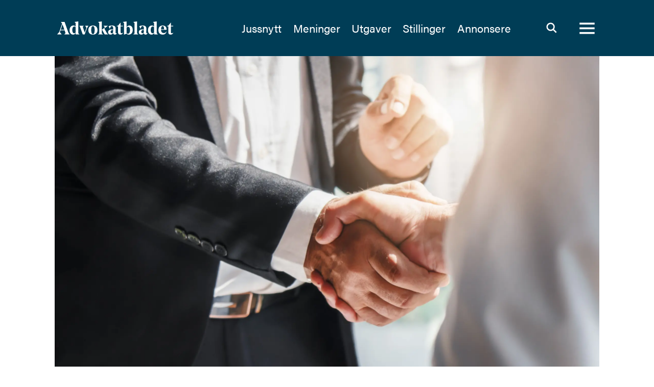

--- FILE ---
content_type: text/html; charset=UTF-8
request_url: https://www.advokatbladet.no/skatterett/skattefritt-salg-av-aksjer-etter-fisjon/153411
body_size: 21697
content:
<!DOCTYPE html>
<html lang="nb-NO" dir="ltr" class="resp_fonts">

    <head>
                
                <script type="module">
                    import { ClientAPI } from '/view-resources/baseview/public/common/ClientAPI/index.js?v=1768293024-L4';
                    window.labClientAPI = new ClientAPI({
                        pageData: {
                            url: 'https://www.advokatbladet.no/skatterett/skattefritt-salg-av-aksjer-etter-fisjon/153411',
                            pageType: 'article',
                            pageId: '153411',
                            section: 'jussnytt',
                            title: 'Skattefritt salg av aksjer etter fisjon',
                            seotitle: 'Skattefritt salg av aksjer etter fisjon',
                            sometitle: 'Skattefritt salg av aksjer etter fisjon',
                            description: '<span class=\" quaternary\" data-lab-text_color_desktop=\"quaternary\">JU§NYTT</span>. Omgåelsesregelen kommer ikke til anvendelse ved ordinær omorganisering av virksomheter, mener Skattedirektoratet.',
                            seodescription: 'JU§NYTT. Omgåelsesregelen kommer ikke til anvendelse ved ordinær omorganisering av virksomheter, mener Skattedirektoratet.',
                            somedescription: 'JU§NYTT. Omgåelsesregelen kommer ikke til anvendelse ved ordinær omorganisering av virksomheter, mener Skattedirektoratet.',
                            device: 'desktop',
                            cmsVersion: '4.2.15',
                            contentLanguage: 'nb-NO',
                            published: '2020-09-01T02:00:00.000Z',
                            tags: ["skatterett", "jussnytt"],
                            bylines: ["Per Racin Fosmark"],
                            site: {
                                domain: 'https://www.advokatbladet.no',
                                id: '2',
                                alias: 'advokatbladet'
                            }
                            // Todo: Add paywall info ...
                        },
                        debug: false
                    });
                </script>

                <title>Skattefritt salg av aksjer etter fisjon</title>
                <meta name="title" content="Skattefritt salg av aksjer etter fisjon">
                <meta name="description" content="JU§NYTT. Omgåelsesregelen kommer ikke til anvendelse ved ordinær omorganisering av virksomheter, mener Skattedirektoratet.">
                <meta http-equiv="Content-Type" content="text/html; charset=utf-8">
                <link rel="canonical" href="https://www.advokatbladet.no/skatterett/skattefritt-salg-av-aksjer-etter-fisjon/153411">
                <meta name="viewport" content="width=device-width, initial-scale=1">
                
                <meta property="og:type" content="article">
                <meta property="og:title" content="Skattefritt salg av aksjer etter fisjon">
                <meta property="og:description" content="JU§NYTT. Omgåelsesregelen kommer ikke til anvendelse ved ordinær omorganisering av virksomheter, mener Skattedirektoratet.">
                <meta property="article:published_time" content="2020-09-01T02:00:00.000Z">
                <meta property="article:modified_time" content="">
                <meta property="article:author" content="Per Racin Fosmark">
                <meta property="article:tag" content="skatterett">
                <meta property="article:tag" content="jussnytt">
                <meta property="og:image" content="https://image.advokatbladet.no/153418.jpg?imageId=153418&x=0&y=27&cropw=100&croph=71&panox=0&panoy=27&panow=100&panoh=71&width=1200&height=683">
                <meta property="og:image:width" content="1200">
                <meta property="og:image:height" content="684">
                <meta name="twitter:card" content="summary_large_image">
                
                <meta name="twitter:title" content="Skattefritt salg av aksjer etter fisjon">
                <meta name="twitter:description" content="JU§NYTT. Omgåelsesregelen kommer ikke til anvendelse ved ordinær omorganisering av virksomheter, mener Skattedirektoratet.">
                <meta name="twitter:image" content="https://image.advokatbladet.no/153418.jpg?imageId=153418&x=0&y=27&cropw=100&croph=71&panox=0&panoy=27&panow=100&panoh=71&width=1200&height=683">
                <link rel="alternate" type="application/json+oembed" href="https://www.advokatbladet.no/skatterett/skattefritt-salg-av-aksjer-etter-fisjon/153411?lab_viewport=oembed">

                
                
                
                
                <meta property="og:url" content="https://www.advokatbladet.no/skatterett/skattefritt-salg-av-aksjer-etter-fisjon/153411">
                <link rel="shortcut icon" type="image/png" sizes="256x256" href="/favicon.png">
                <link rel="icon" type="image/png" sizes="256x256" href="/favicon.png">
                    
                <link href="https://fonts.googleapis.com/css?family=Merriweather:300,400,700,900" rel="stylesheet"  media="print" onload="this.media='all'" >
                <link rel="stylesheet" href="/view-resources/view/css/grid.css?v=1768293024-L4">
                <link rel="stylesheet" href="/view-resources/view/css/main.css?v=1768293024-L4">
                <link rel="stylesheet" href="/view-resources/view/css/colors.css?v=1768293024-L4">
                <link rel="stylesheet" href="/view-resources/view/css/print.css?v=1768293024-L4" media="print">
                <link rel="stylesheet" href="/view-resources/view/css/foundation-icons/foundation-icons.css?v=1768293024-L4">
                <link rel="stylesheet" href="https://fonts.googleapis.com/css?family=Oswald:200,400,500,700?v=1768293024-L4">
                <link rel="stylesheet" href="/view-resources/view/css/site/advokatbladet.css?v=1768293024-L4">
                <style data-key="custom_properties">
                    :root{--primary-light: rgb(181, 187, 199);--primary: rgb(100, 117, 138);--primary-dark: rgb(53, 77, 101);--secondary-light: rgb(221, 215, 204);--secondary: rgb(180, 168, 148);--secondary-dark: rgb(151, 138, 113);--tertiary-light: rgb(189, 195, 192);--tertiary: rgb(109, 132, 127);--tertiary-dark: rgb(56, 97, 91);--quaternary: rgb(177, 9, 42);--black: rgb(0, 0, 0);--white: rgb(255, 255, 255);--quinary: rgba(159,56,255,1);--senary: rgba(0,255,254,1);--bg-primary-light: rgb(181, 187, 199);--bg-primary: rgb(100, 117, 138);--bg-primary-dark: rgb(53, 77, 101);--bg-secondary-light: rgb(221, 215, 204);--bg-secondary: rgb(180, 168, 148);--bg-secondary-dark: rgb(151, 138, 113);--bg-tertiary-light: rgb(189, 195, 192);--bg-tertiary: rgb(109, 132, 127);--bg-tertiary-dark: rgb(56, 97, 91);--bg-quaternary: rgb(177, 9, 42);--bg-black: rgb(0, 0, 0);--bg-white: rgb(255, 255, 255);--bg-Yellow: rgba(255,216,3,1);--bg-Yellow-light: rgba(255,232,104,1);--bg-Yellow-dark: rgba(179,151,2,1);--bg-nonary: rgba(0,255,254,1);--bg-quinary: rgba(0,61,86,1);--bg-senary: rgba(159,56,255,1);--bg-septenary: rgba(244,241,232,1);}
                </style>
                <style data-key="background_colors">
                    .bg-primary-light {background-color: rgb(181, 187, 199);}.bg-primary {background-color: rgb(100, 117, 138);color: #fff;}.bg-primary-dark {background-color: rgb(53, 77, 101);color: #fff;}.bg-secondary-light {background-color: rgb(221, 215, 204);}.bg-secondary {background-color: rgb(180, 168, 148);}.bg-secondary-dark {background-color: rgb(151, 138, 113);}.bg-tertiary-light {background-color: rgb(189, 195, 192);}.bg-tertiary {background-color: rgb(109, 132, 127);color: #fff;}.bg-tertiary-dark {background-color: rgb(56, 97, 91);color: #fff;}.bg-quaternary {background-color: rgb(177, 9, 42);color: #fff;}.bg-black {background-color: rgb(0, 0, 0);color: #fff;}.bg-white {background-color: rgb(255, 255, 255);}.bg-Yellow {background-color: rgba(255,216,3,1);}.bg-Yellow-light {background-color: rgba(255,232,104,1);}.bg-Yellow-dark {background-color: rgba(179,151,2,1);}.bg-nonary {background-color: rgba(0,255,254,1);}.bg-quinary {background-color: rgba(0,61,86,1);color: #fff;}.bg-senary {background-color: rgba(159,56,255,1);color: #fff;}.bg-septenary {background-color: rgba(244,241,232,1);}@media (max-width: 1023px) { .color_mobile_bg-primary-light {background-color: rgb(181, 187, 199);}}@media (max-width: 1023px) { .color_mobile_bg-primary {background-color: rgb(100, 117, 138);color: #fff;}}@media (max-width: 1023px) { .color_mobile_bg-primary-dark {background-color: rgb(53, 77, 101);color: #fff;}}@media (max-width: 1023px) { .color_mobile_bg-secondary-light {background-color: rgb(221, 215, 204);}}@media (max-width: 1023px) { .color_mobile_bg-secondary {background-color: rgb(180, 168, 148);}}@media (max-width: 1023px) { .color_mobile_bg-secondary-dark {background-color: rgb(151, 138, 113);}}@media (max-width: 1023px) { .color_mobile_bg-tertiary-light {background-color: rgb(189, 195, 192);}}@media (max-width: 1023px) { .color_mobile_bg-tertiary {background-color: rgb(109, 132, 127);color: #fff;}}@media (max-width: 1023px) { .color_mobile_bg-tertiary-dark {background-color: rgb(56, 97, 91);color: #fff;}}@media (max-width: 1023px) { .color_mobile_bg-quaternary {background-color: rgb(177, 9, 42);color: #fff;}}@media (max-width: 1023px) { .color_mobile_bg-black {background-color: rgb(0, 0, 0);color: #fff;}}@media (max-width: 1023px) { .color_mobile_bg-white {background-color: rgb(255, 255, 255);}}@media (max-width: 1023px) { .color_mobile_bg-Yellow {background-color: rgba(255,216,3,1);}}@media (max-width: 1023px) { .color_mobile_bg-Yellow-light {background-color: rgba(255,232,104,1);}}@media (max-width: 1023px) { .color_mobile_bg-Yellow-dark {background-color: rgba(179,151,2,1);}}@media (max-width: 1023px) { .color_mobile_bg-nonary {background-color: rgba(0,255,254,1);}}@media (max-width: 1023px) { .color_mobile_bg-quinary {background-color: rgba(0,61,86,1);color: #fff;}}@media (max-width: 1023px) { .color_mobile_bg-senary {background-color: rgba(159,56,255,1);color: #fff;}}@media (max-width: 1023px) { .color_mobile_bg-septenary {background-color: rgba(244,241,232,1);}}
                </style>
                <style data-key="background_colors_opacity">
                    .bg-primary-light.op-bg_20 {background-color: rgba(181, 187, 199, 0.2);}.bg-primary-light.op-bg_40 {background-color: rgba(181, 187, 199, 0.4);}.bg-primary-light.op-bg_60 {background-color: rgba(181, 187, 199, 0.6);}.bg-primary-light.op-bg_80 {background-color: rgba(181, 187, 199, 0.8);}.bg-primary.op-bg_20 {background-color: rgba(100, 117, 138, 0.2);color: #fff;}.bg-primary.op-bg_40 {background-color: rgba(100, 117, 138, 0.4);color: #fff;}.bg-primary.op-bg_60 {background-color: rgba(100, 117, 138, 0.6);color: #fff;}.bg-primary.op-bg_80 {background-color: rgba(100, 117, 138, 0.8);color: #fff;}.bg-primary-dark.op-bg_20 {background-color: rgba(53, 77, 101, 0.2);color: #fff;}.bg-primary-dark.op-bg_40 {background-color: rgba(53, 77, 101, 0.4);color: #fff;}.bg-primary-dark.op-bg_60 {background-color: rgba(53, 77, 101, 0.6);color: #fff;}.bg-primary-dark.op-bg_80 {background-color: rgba(53, 77, 101, 0.8);color: #fff;}.bg-secondary-light.op-bg_20 {background-color: rgba(221, 215, 204, 0.2);}.bg-secondary-light.op-bg_40 {background-color: rgba(221, 215, 204, 0.4);}.bg-secondary-light.op-bg_60 {background-color: rgba(221, 215, 204, 0.6);}.bg-secondary-light.op-bg_80 {background-color: rgba(221, 215, 204, 0.8);}.bg-secondary.op-bg_20 {background-color: rgba(180, 168, 148, 0.2);}.bg-secondary.op-bg_40 {background-color: rgba(180, 168, 148, 0.4);}.bg-secondary.op-bg_60 {background-color: rgba(180, 168, 148, 0.6);}.bg-secondary.op-bg_80 {background-color: rgba(180, 168, 148, 0.8);}.bg-secondary-dark.op-bg_20 {background-color: rgba(151, 138, 113, 0.2);}.bg-secondary-dark.op-bg_40 {background-color: rgba(151, 138, 113, 0.4);}.bg-secondary-dark.op-bg_60 {background-color: rgba(151, 138, 113, 0.6);}.bg-secondary-dark.op-bg_80 {background-color: rgba(151, 138, 113, 0.8);}.bg-tertiary-light.op-bg_20 {background-color: rgba(189, 195, 192, 0.2);}.bg-tertiary-light.op-bg_40 {background-color: rgba(189, 195, 192, 0.4);}.bg-tertiary-light.op-bg_60 {background-color: rgba(189, 195, 192, 0.6);}.bg-tertiary-light.op-bg_80 {background-color: rgba(189, 195, 192, 0.8);}.bg-tertiary.op-bg_20 {background-color: rgba(109, 132, 127, 0.2);color: #fff;}.bg-tertiary.op-bg_40 {background-color: rgba(109, 132, 127, 0.4);color: #fff;}.bg-tertiary.op-bg_60 {background-color: rgba(109, 132, 127, 0.6);color: #fff;}.bg-tertiary.op-bg_80 {background-color: rgba(109, 132, 127, 0.8);color: #fff;}.bg-tertiary-dark.op-bg_20 {background-color: rgba(56, 97, 91, 0.2);color: #fff;}.bg-tertiary-dark.op-bg_40 {background-color: rgba(56, 97, 91, 0.4);color: #fff;}.bg-tertiary-dark.op-bg_60 {background-color: rgba(56, 97, 91, 0.6);color: #fff;}.bg-tertiary-dark.op-bg_80 {background-color: rgba(56, 97, 91, 0.8);color: #fff;}.bg-quaternary.op-bg_20 {background-color: rgba(177, 9, 42, 0.2);color: #fff;}.bg-quaternary.op-bg_40 {background-color: rgba(177, 9, 42, 0.4);color: #fff;}.bg-quaternary.op-bg_60 {background-color: rgba(177, 9, 42, 0.6);color: #fff;}.bg-quaternary.op-bg_80 {background-color: rgba(177, 9, 42, 0.8);color: #fff;}.bg-black.op-bg_20 {background-color: rgba(0, 0, 0, 0.2);color: #fff;}.bg-black.op-bg_40 {background-color: rgba(0, 0, 0, 0.4);color: #fff;}.bg-black.op-bg_60 {background-color: rgba(0, 0, 0, 0.6);color: #fff;}.bg-black.op-bg_80 {background-color: rgba(0, 0, 0, 0.8);color: #fff;}.bg-white.op-bg_20 {background-color: rgba(255, 255, 255, 0.2);}.bg-white.op-bg_40 {background-color: rgba(255, 255, 255, 0.4);}.bg-white.op-bg_60 {background-color: rgba(255, 255, 255, 0.6);}.bg-white.op-bg_80 {background-color: rgba(255, 255, 255, 0.8);}.bg-Yellow.op-bg_20 {background-color: rgba(255, 216, 3, 0.2);}.bg-Yellow.op-bg_40 {background-color: rgba(255, 216, 3, 0.4);}.bg-Yellow.op-bg_60 {background-color: rgba(255, 216, 3, 0.6);}.bg-Yellow.op-bg_80 {background-color: rgba(255, 216, 3, 0.8);}.bg-Yellow-light.op-bg_20 {background-color: rgba(255, 232, 104, 0.2);}.bg-Yellow-light.op-bg_40 {background-color: rgba(255, 232, 104, 0.4);}.bg-Yellow-light.op-bg_60 {background-color: rgba(255, 232, 104, 0.6);}.bg-Yellow-light.op-bg_80 {background-color: rgba(255, 232, 104, 0.8);}.bg-Yellow-dark.op-bg_20 {background-color: rgba(179, 151, 2, 0.2);}.bg-Yellow-dark.op-bg_40 {background-color: rgba(179, 151, 2, 0.4);}.bg-Yellow-dark.op-bg_60 {background-color: rgba(179, 151, 2, 0.6);}.bg-Yellow-dark.op-bg_80 {background-color: rgba(179, 151, 2, 0.8);}.bg-nonary.op-bg_20 {background-color: rgba(0, 255, 254, 0.2);}.bg-nonary.op-bg_40 {background-color: rgba(0, 255, 254, 0.4);}.bg-nonary.op-bg_60 {background-color: rgba(0, 255, 254, 0.6);}.bg-nonary.op-bg_80 {background-color: rgba(0, 255, 254, 0.8);}.bg-quinary.op-bg_20 {background-color: rgba(0, 61, 86, 0.2);color: #fff;}.bg-quinary.op-bg_40 {background-color: rgba(0, 61, 86, 0.4);color: #fff;}.bg-quinary.op-bg_60 {background-color: rgba(0, 61, 86, 0.6);color: #fff;}.bg-quinary.op-bg_80 {background-color: rgba(0, 61, 86, 0.8);color: #fff;}.bg-senary.op-bg_20 {background-color: rgba(159, 56, 255, 0.2);color: #fff;}.bg-senary.op-bg_40 {background-color: rgba(159, 56, 255, 0.4);color: #fff;}.bg-senary.op-bg_60 {background-color: rgba(159, 56, 255, 0.6);color: #fff;}.bg-senary.op-bg_80 {background-color: rgba(159, 56, 255, 0.8);color: #fff;}.bg-septenary.op-bg_20 {background-color: rgba(244, 241, 232, 0.2);}.bg-septenary.op-bg_40 {background-color: rgba(244, 241, 232, 0.4);}.bg-septenary.op-bg_60 {background-color: rgba(244, 241, 232, 0.6);}.bg-septenary.op-bg_80 {background-color: rgba(244, 241, 232, 0.8);}@media (max-width: 1023px) { .color_mobile_bg-primary-light.op-bg_20 {background-color: rgba(181, 187, 199, 0.2);}}@media (max-width: 1023px) { .color_mobile_bg-primary-light.op-bg_40 {background-color: rgba(181, 187, 199, 0.4);}}@media (max-width: 1023px) { .color_mobile_bg-primary-light.op-bg_60 {background-color: rgba(181, 187, 199, 0.6);}}@media (max-width: 1023px) { .color_mobile_bg-primary-light.op-bg_80 {background-color: rgba(181, 187, 199, 0.8);}}@media (max-width: 1023px) { .color_mobile_bg-primary.op-bg_20 {background-color: rgba(100, 117, 138, 0.2);color: #fff;}}@media (max-width: 1023px) { .color_mobile_bg-primary.op-bg_40 {background-color: rgba(100, 117, 138, 0.4);color: #fff;}}@media (max-width: 1023px) { .color_mobile_bg-primary.op-bg_60 {background-color: rgba(100, 117, 138, 0.6);color: #fff;}}@media (max-width: 1023px) { .color_mobile_bg-primary.op-bg_80 {background-color: rgba(100, 117, 138, 0.8);color: #fff;}}@media (max-width: 1023px) { .color_mobile_bg-primary-dark.op-bg_20 {background-color: rgba(53, 77, 101, 0.2);color: #fff;}}@media (max-width: 1023px) { .color_mobile_bg-primary-dark.op-bg_40 {background-color: rgba(53, 77, 101, 0.4);color: #fff;}}@media (max-width: 1023px) { .color_mobile_bg-primary-dark.op-bg_60 {background-color: rgba(53, 77, 101, 0.6);color: #fff;}}@media (max-width: 1023px) { .color_mobile_bg-primary-dark.op-bg_80 {background-color: rgba(53, 77, 101, 0.8);color: #fff;}}@media (max-width: 1023px) { .color_mobile_bg-secondary-light.op-bg_20 {background-color: rgba(221, 215, 204, 0.2);}}@media (max-width: 1023px) { .color_mobile_bg-secondary-light.op-bg_40 {background-color: rgba(221, 215, 204, 0.4);}}@media (max-width: 1023px) { .color_mobile_bg-secondary-light.op-bg_60 {background-color: rgba(221, 215, 204, 0.6);}}@media (max-width: 1023px) { .color_mobile_bg-secondary-light.op-bg_80 {background-color: rgba(221, 215, 204, 0.8);}}@media (max-width: 1023px) { .color_mobile_bg-secondary.op-bg_20 {background-color: rgba(180, 168, 148, 0.2);}}@media (max-width: 1023px) { .color_mobile_bg-secondary.op-bg_40 {background-color: rgba(180, 168, 148, 0.4);}}@media (max-width: 1023px) { .color_mobile_bg-secondary.op-bg_60 {background-color: rgba(180, 168, 148, 0.6);}}@media (max-width: 1023px) { .color_mobile_bg-secondary.op-bg_80 {background-color: rgba(180, 168, 148, 0.8);}}@media (max-width: 1023px) { .color_mobile_bg-secondary-dark.op-bg_20 {background-color: rgba(151, 138, 113, 0.2);}}@media (max-width: 1023px) { .color_mobile_bg-secondary-dark.op-bg_40 {background-color: rgba(151, 138, 113, 0.4);}}@media (max-width: 1023px) { .color_mobile_bg-secondary-dark.op-bg_60 {background-color: rgba(151, 138, 113, 0.6);}}@media (max-width: 1023px) { .color_mobile_bg-secondary-dark.op-bg_80 {background-color: rgba(151, 138, 113, 0.8);}}@media (max-width: 1023px) { .color_mobile_bg-tertiary-light.op-bg_20 {background-color: rgba(189, 195, 192, 0.2);}}@media (max-width: 1023px) { .color_mobile_bg-tertiary-light.op-bg_40 {background-color: rgba(189, 195, 192, 0.4);}}@media (max-width: 1023px) { .color_mobile_bg-tertiary-light.op-bg_60 {background-color: rgba(189, 195, 192, 0.6);}}@media (max-width: 1023px) { .color_mobile_bg-tertiary-light.op-bg_80 {background-color: rgba(189, 195, 192, 0.8);}}@media (max-width: 1023px) { .color_mobile_bg-tertiary.op-bg_20 {background-color: rgba(109, 132, 127, 0.2);color: #fff;}}@media (max-width: 1023px) { .color_mobile_bg-tertiary.op-bg_40 {background-color: rgba(109, 132, 127, 0.4);color: #fff;}}@media (max-width: 1023px) { .color_mobile_bg-tertiary.op-bg_60 {background-color: rgba(109, 132, 127, 0.6);color: #fff;}}@media (max-width: 1023px) { .color_mobile_bg-tertiary.op-bg_80 {background-color: rgba(109, 132, 127, 0.8);color: #fff;}}@media (max-width: 1023px) { .color_mobile_bg-tertiary-dark.op-bg_20 {background-color: rgba(56, 97, 91, 0.2);color: #fff;}}@media (max-width: 1023px) { .color_mobile_bg-tertiary-dark.op-bg_40 {background-color: rgba(56, 97, 91, 0.4);color: #fff;}}@media (max-width: 1023px) { .color_mobile_bg-tertiary-dark.op-bg_60 {background-color: rgba(56, 97, 91, 0.6);color: #fff;}}@media (max-width: 1023px) { .color_mobile_bg-tertiary-dark.op-bg_80 {background-color: rgba(56, 97, 91, 0.8);color: #fff;}}@media (max-width: 1023px) { .color_mobile_bg-quaternary.op-bg_20 {background-color: rgba(177, 9, 42, 0.2);color: #fff;}}@media (max-width: 1023px) { .color_mobile_bg-quaternary.op-bg_40 {background-color: rgba(177, 9, 42, 0.4);color: #fff;}}@media (max-width: 1023px) { .color_mobile_bg-quaternary.op-bg_60 {background-color: rgba(177, 9, 42, 0.6);color: #fff;}}@media (max-width: 1023px) { .color_mobile_bg-quaternary.op-bg_80 {background-color: rgba(177, 9, 42, 0.8);color: #fff;}}@media (max-width: 1023px) { .color_mobile_bg-black.op-bg_20 {background-color: rgba(0, 0, 0, 0.2);color: #fff;}}@media (max-width: 1023px) { .color_mobile_bg-black.op-bg_40 {background-color: rgba(0, 0, 0, 0.4);color: #fff;}}@media (max-width: 1023px) { .color_mobile_bg-black.op-bg_60 {background-color: rgba(0, 0, 0, 0.6);color: #fff;}}@media (max-width: 1023px) { .color_mobile_bg-black.op-bg_80 {background-color: rgba(0, 0, 0, 0.8);color: #fff;}}@media (max-width: 1023px) { .color_mobile_bg-white.op-bg_20 {background-color: rgba(255, 255, 255, 0.2);}}@media (max-width: 1023px) { .color_mobile_bg-white.op-bg_40 {background-color: rgba(255, 255, 255, 0.4);}}@media (max-width: 1023px) { .color_mobile_bg-white.op-bg_60 {background-color: rgba(255, 255, 255, 0.6);}}@media (max-width: 1023px) { .color_mobile_bg-white.op-bg_80 {background-color: rgba(255, 255, 255, 0.8);}}@media (max-width: 1023px) { .color_mobile_bg-Yellow.op-bg_20 {background-color: rgba(255, 216, 3, 0.2);}}@media (max-width: 1023px) { .color_mobile_bg-Yellow.op-bg_40 {background-color: rgba(255, 216, 3, 0.4);}}@media (max-width: 1023px) { .color_mobile_bg-Yellow.op-bg_60 {background-color: rgba(255, 216, 3, 0.6);}}@media (max-width: 1023px) { .color_mobile_bg-Yellow.op-bg_80 {background-color: rgba(255, 216, 3, 0.8);}}@media (max-width: 1023px) { .color_mobile_bg-Yellow-light.op-bg_20 {background-color: rgba(255, 232, 104, 0.2);}}@media (max-width: 1023px) { .color_mobile_bg-Yellow-light.op-bg_40 {background-color: rgba(255, 232, 104, 0.4);}}@media (max-width: 1023px) { .color_mobile_bg-Yellow-light.op-bg_60 {background-color: rgba(255, 232, 104, 0.6);}}@media (max-width: 1023px) { .color_mobile_bg-Yellow-light.op-bg_80 {background-color: rgba(255, 232, 104, 0.8);}}@media (max-width: 1023px) { .color_mobile_bg-Yellow-dark.op-bg_20 {background-color: rgba(179, 151, 2, 0.2);}}@media (max-width: 1023px) { .color_mobile_bg-Yellow-dark.op-bg_40 {background-color: rgba(179, 151, 2, 0.4);}}@media (max-width: 1023px) { .color_mobile_bg-Yellow-dark.op-bg_60 {background-color: rgba(179, 151, 2, 0.6);}}@media (max-width: 1023px) { .color_mobile_bg-Yellow-dark.op-bg_80 {background-color: rgba(179, 151, 2, 0.8);}}@media (max-width: 1023px) { .color_mobile_bg-nonary.op-bg_20 {background-color: rgba(0, 255, 254, 0.2);}}@media (max-width: 1023px) { .color_mobile_bg-nonary.op-bg_40 {background-color: rgba(0, 255, 254, 0.4);}}@media (max-width: 1023px) { .color_mobile_bg-nonary.op-bg_60 {background-color: rgba(0, 255, 254, 0.6);}}@media (max-width: 1023px) { .color_mobile_bg-nonary.op-bg_80 {background-color: rgba(0, 255, 254, 0.8);}}@media (max-width: 1023px) { .color_mobile_bg-quinary.op-bg_20 {background-color: rgba(0, 61, 86, 0.2);color: #fff;}}@media (max-width: 1023px) { .color_mobile_bg-quinary.op-bg_40 {background-color: rgba(0, 61, 86, 0.4);color: #fff;}}@media (max-width: 1023px) { .color_mobile_bg-quinary.op-bg_60 {background-color: rgba(0, 61, 86, 0.6);color: #fff;}}@media (max-width: 1023px) { .color_mobile_bg-quinary.op-bg_80 {background-color: rgba(0, 61, 86, 0.8);color: #fff;}}@media (max-width: 1023px) { .color_mobile_bg-senary.op-bg_20 {background-color: rgba(159, 56, 255, 0.2);color: #fff;}}@media (max-width: 1023px) { .color_mobile_bg-senary.op-bg_40 {background-color: rgba(159, 56, 255, 0.4);color: #fff;}}@media (max-width: 1023px) { .color_mobile_bg-senary.op-bg_60 {background-color: rgba(159, 56, 255, 0.6);color: #fff;}}@media (max-width: 1023px) { .color_mobile_bg-senary.op-bg_80 {background-color: rgba(159, 56, 255, 0.8);color: #fff;}}@media (max-width: 1023px) { .color_mobile_bg-septenary.op-bg_20 {background-color: rgba(244, 241, 232, 0.2);}}@media (max-width: 1023px) { .color_mobile_bg-septenary.op-bg_40 {background-color: rgba(244, 241, 232, 0.4);}}@media (max-width: 1023px) { .color_mobile_bg-septenary.op-bg_60 {background-color: rgba(244, 241, 232, 0.6);}}@media (max-width: 1023px) { .color_mobile_bg-septenary.op-bg_80 {background-color: rgba(244, 241, 232, 0.8);}}
                </style>
                <style data-key="border_colors">
                    .border-bg-primary-light{--border-color: var(--bg-primary-light);}.mobile_border-bg-primary-light{--mobile-border-color: var(--bg-primary-light);}.border-bg-primary{--border-color: var(--bg-primary);}.mobile_border-bg-primary{--mobile-border-color: var(--bg-primary);}.border-bg-primary-dark{--border-color: var(--bg-primary-dark);}.mobile_border-bg-primary-dark{--mobile-border-color: var(--bg-primary-dark);}.border-bg-secondary-light{--border-color: var(--bg-secondary-light);}.mobile_border-bg-secondary-light{--mobile-border-color: var(--bg-secondary-light);}.border-bg-secondary{--border-color: var(--bg-secondary);}.mobile_border-bg-secondary{--mobile-border-color: var(--bg-secondary);}.border-bg-secondary-dark{--border-color: var(--bg-secondary-dark);}.mobile_border-bg-secondary-dark{--mobile-border-color: var(--bg-secondary-dark);}.border-bg-tertiary-light{--border-color: var(--bg-tertiary-light);}.mobile_border-bg-tertiary-light{--mobile-border-color: var(--bg-tertiary-light);}.border-bg-tertiary{--border-color: var(--bg-tertiary);}.mobile_border-bg-tertiary{--mobile-border-color: var(--bg-tertiary);}.border-bg-tertiary-dark{--border-color: var(--bg-tertiary-dark);}.mobile_border-bg-tertiary-dark{--mobile-border-color: var(--bg-tertiary-dark);}.border-bg-quaternary{--border-color: var(--bg-quaternary);}.mobile_border-bg-quaternary{--mobile-border-color: var(--bg-quaternary);}.border-bg-black{--border-color: var(--bg-black);}.mobile_border-bg-black{--mobile-border-color: var(--bg-black);}.border-bg-white{--border-color: var(--bg-white);}.mobile_border-bg-white{--mobile-border-color: var(--bg-white);}.border-bg-Yellow{--border-color: var(--bg-Yellow);}.mobile_border-bg-Yellow{--mobile-border-color: var(--bg-Yellow);}.border-bg-Yellow-light{--border-color: var(--bg-Yellow-light);}.mobile_border-bg-Yellow-light{--mobile-border-color: var(--bg-Yellow-light);}.border-bg-Yellow-dark{--border-color: var(--bg-Yellow-dark);}.mobile_border-bg-Yellow-dark{--mobile-border-color: var(--bg-Yellow-dark);}.border-bg-nonary{--border-color: var(--bg-nonary);}.mobile_border-bg-nonary{--mobile-border-color: var(--bg-nonary);}.border-bg-quinary{--border-color: var(--bg-quinary);}.mobile_border-bg-quinary{--mobile-border-color: var(--bg-quinary);}.border-bg-senary{--border-color: var(--bg-senary);}.mobile_border-bg-senary{--mobile-border-color: var(--bg-senary);}.border-bg-septenary{--border-color: var(--bg-septenary);}.mobile_border-bg-septenary{--mobile-border-color: var(--bg-septenary);}
                </style>
                <style data-key="font_colors">
                    .primary-light {color: rgb(181, 187, 199) !important;}.primary {color: rgb(100, 117, 138) !important;}.primary-dark {color: rgb(53, 77, 101) !important;}.secondary-light {color: rgb(221, 215, 204) !important;}.secondary {color: rgb(180, 168, 148) !important;}.secondary-dark {color: rgb(151, 138, 113) !important;}.tertiary-light {color: rgb(189, 195, 192) !important;}.tertiary {color: rgb(109, 132, 127) !important;}.tertiary-dark {color: rgb(56, 97, 91) !important;}.quaternary {color: rgb(177, 9, 42) !important;}.black {color: rgb(0, 0, 0) !important;}.white {color: rgb(255, 255, 255) !important;}.quinary {color: rgba(159,56,255,1) !important;}.senary {color: rgba(0,255,254,1) !important;}@media (max-width: 1023px) { .color_mobile_primary-light {color: rgb(181, 187, 199) !important;}}@media (max-width: 1023px) { .color_mobile_primary {color: rgb(100, 117, 138) !important;}}@media (max-width: 1023px) { .color_mobile_primary-dark {color: rgb(53, 77, 101) !important;}}@media (max-width: 1023px) { .color_mobile_secondary-light {color: rgb(221, 215, 204) !important;}}@media (max-width: 1023px) { .color_mobile_secondary {color: rgb(180, 168, 148) !important;}}@media (max-width: 1023px) { .color_mobile_secondary-dark {color: rgb(151, 138, 113) !important;}}@media (max-width: 1023px) { .color_mobile_tertiary-light {color: rgb(189, 195, 192) !important;}}@media (max-width: 1023px) { .color_mobile_tertiary {color: rgb(109, 132, 127) !important;}}@media (max-width: 1023px) { .color_mobile_tertiary-dark {color: rgb(56, 97, 91) !important;}}@media (max-width: 1023px) { .color_mobile_quaternary {color: rgb(177, 9, 42) !important;}}@media (max-width: 1023px) { .color_mobile_black {color: rgb(0, 0, 0) !important;}}@media (max-width: 1023px) { .color_mobile_white {color: rgb(255, 255, 255) !important;}}@media (max-width: 1023px) { .color_mobile_quinary {color: rgba(159,56,255,1) !important;}}@media (max-width: 1023px) { .color_mobile_senary {color: rgba(0,255,254,1) !important;}}
                </style>
                <style data-key="image_gradient">
                    .image-gradient-bg-primary-light{--background-color: var(--bg-primary-light);}.color_mobile_image-gradient-bg-primary-light{--mobile-background-color: var(--bg-primary-light);}.image-gradient-bg-primary{--background-color: var(--bg-primary);}.color_mobile_image-gradient-bg-primary{--mobile-background-color: var(--bg-primary);}.image-gradient-bg-primary-dark{--background-color: var(--bg-primary-dark);}.color_mobile_image-gradient-bg-primary-dark{--mobile-background-color: var(--bg-primary-dark);}.image-gradient-bg-secondary-light{--background-color: var(--bg-secondary-light);}.color_mobile_image-gradient-bg-secondary-light{--mobile-background-color: var(--bg-secondary-light);}.image-gradient-bg-secondary{--background-color: var(--bg-secondary);}.color_mobile_image-gradient-bg-secondary{--mobile-background-color: var(--bg-secondary);}.image-gradient-bg-secondary-dark{--background-color: var(--bg-secondary-dark);}.color_mobile_image-gradient-bg-secondary-dark{--mobile-background-color: var(--bg-secondary-dark);}.image-gradient-bg-tertiary-light{--background-color: var(--bg-tertiary-light);}.color_mobile_image-gradient-bg-tertiary-light{--mobile-background-color: var(--bg-tertiary-light);}.image-gradient-bg-tertiary{--background-color: var(--bg-tertiary);}.color_mobile_image-gradient-bg-tertiary{--mobile-background-color: var(--bg-tertiary);}.image-gradient-bg-tertiary-dark{--background-color: var(--bg-tertiary-dark);}.color_mobile_image-gradient-bg-tertiary-dark{--mobile-background-color: var(--bg-tertiary-dark);}.image-gradient-bg-quaternary{--background-color: var(--bg-quaternary);}.color_mobile_image-gradient-bg-quaternary{--mobile-background-color: var(--bg-quaternary);}.image-gradient-bg-black{--background-color: var(--bg-black);}.color_mobile_image-gradient-bg-black{--mobile-background-color: var(--bg-black);}.image-gradient-bg-white{--background-color: var(--bg-white);}.color_mobile_image-gradient-bg-white{--mobile-background-color: var(--bg-white);}.image-gradient-bg-Yellow{--background-color: var(--bg-Yellow);}.color_mobile_image-gradient-bg-Yellow{--mobile-background-color: var(--bg-Yellow);}.image-gradient-bg-Yellow-light{--background-color: var(--bg-Yellow-light);}.color_mobile_image-gradient-bg-Yellow-light{--mobile-background-color: var(--bg-Yellow-light);}.image-gradient-bg-Yellow-dark{--background-color: var(--bg-Yellow-dark);}.color_mobile_image-gradient-bg-Yellow-dark{--mobile-background-color: var(--bg-Yellow-dark);}.image-gradient-bg-nonary{--background-color: var(--bg-nonary);}.color_mobile_image-gradient-bg-nonary{--mobile-background-color: var(--bg-nonary);}.image-gradient-bg-quinary{--background-color: var(--bg-quinary);}.color_mobile_image-gradient-bg-quinary{--mobile-background-color: var(--bg-quinary);}.image-gradient-bg-senary{--background-color: var(--bg-senary);}.color_mobile_image-gradient-bg-senary{--mobile-background-color: var(--bg-senary);}.image-gradient-bg-septenary{--background-color: var(--bg-septenary);}.color_mobile_image-gradient-bg-septenary{--mobile-background-color: var(--bg-septenary);}
                </style>
                <style data-key="custom_css_variables">
                :root {
                    --lab_page_width: 1088px;
                    --lab_columns_gutter: 11px;
                    --space-top: ;
                    --space-top-adnuntiusAd: 120;
                }

                @media(max-width: 767px) {
                    :root {
                        --lab_columns_gutter: 10px;
                    }
                }

                @media(min-width: 767px) {
                    :root {
                    }
                }
                </style>
<script src="/view-resources/public/common/JWTCookie.js?v=1768293024-L4"></script>
<script src="/view-resources/public/common/Paywall.js?v=1768293024-L4"></script>
                <script>
                window.Dac = window.Dac || {};
                (function () {
                    if (navigator) {
                        window.Dac.clientData = {
                            language: navigator.language,
                            userAgent: navigator.userAgent,
                            innerWidth: window.innerWidth,
                            innerHeight: window.innerHeight,
                            deviceByMediaQuery: getDeviceByMediaQuery(),
                            labDevice: 'desktop', // Device from labrador
                            device: 'desktop', // Device from varnish
                            paywall: {
                                isAuthenticated: isPaywallAuthenticated(),
                                toggleAuthenticatedContent: toggleAuthenticatedContent,
                                requiredProducts: [],
                            },
                            page: {
                                id: '153411',
                                extId: ''
                            },
                            siteAlias: 'advokatbladet',
                            debug: window.location.href.includes('debug=1')
                        };
                        function getDeviceByMediaQuery() {
                            if (window.matchMedia('(max-width: 767px)').matches) return 'mobile';
                            if (window.matchMedia('(max-width: 1023px)').matches) return 'tablet';
                            return 'desktop';
                        }

                        function isPaywallAuthenticated() {
                            if (window.Dac && window.Dac.JWTCookie) {
                                var JWTCookie = new Dac.JWTCookie({ debug: false });
                                return JWTCookie.isAuthenticated();
                            }
                            return false;
                        }

                        function toggleAuthenticatedContent(settings) {
                            if (!window.Dac || !window.Dac.Paywall) {
                                return;
                            }
                            var Paywall = new Dac.Paywall();
                            var updateDOM = Paywall.updateDOM;

                            if(settings && settings.displayUserName) {
                                var userName = Paywall.getUserName().then((userName) => {
                                    updateDOM(userName !== false, userName, settings.optionalGreetingText);
                                });
                            } else {
                                updateDOM(window.Dac.clientData.paywall.isAuthenticated);
                            }
                        }
                    }
                }());
                </script>

                    <script type="module" src="/view-resources/baseview/public/common/baseview/moduleHandlers.js?v=1768293024-L4" data-cookieconsent="ignore"></script>
<script src="https://t.atmng.io/fag_pressen/zCo1h9qKf.prod.js" async></script>

                            <script src="https://cdn.adnuntius.com/adn.js" data-cookieconsent="ignore"></script>
                                <script>
                                    window.adn = window.adn || {};
                                    var adUnits = [];
                                    var handleAsTablet = (Dac.clientData.device === 'tablet' || Dac.clientData.innerWidth < 1316);

                                    if (!(handleAsTablet && '' === 'true')) {
                                        adUnits.push({ auId: '0000000000042fd0', auW: 980, auH: 150  });
                                    }
                                    if (!(handleAsTablet && 'true' === 'true')) {
                                        adUnits.push({ auId: '00000000000a4b35', auW: 200, auH: 500  });
                                    }
                                    if (!(handleAsTablet && 'true' === 'true')) {
                                        adUnits.push({ auId: '00000000000a4b34', auW: 200, auH: 500  });
                                    }
                                    if (!(handleAsTablet && '' === 'true')) {
                                        adUnits.push({ auId: '0000000000042fce', auW: 320, auH: 250  });
                                    }
                                    if (!(handleAsTablet && '' === 'true')) {
                                        adUnits.push({ auId: '0000000000042fcf', auW: 320, auH: 250  });
                                    }

                                    var adn_kv = adn_kv || [];
                                    adn_kv.push({ "tags": ["skatterett", "jussnytt"] });

                                    const adnRequest = {
                                        requestTiming: 'onReady',
                                        adUnits: adUnits,
                                        kv: adn_kv
                                    };



                                    adn.request(adnRequest);
                                </script>
                <link href="https://fonts.googleapis.com/css2?family=Merriweather:ital,wght@0,400;0,700;1,400;1,700&display=swap" rel="stylesheet"  media="print" onload="this.media='all'" >
                <link href="https://use.typekit.net/trr0dbc.css" rel="stylesheet"  media="print" onload="this.media='all'" >
                <style id="dachser-vieweditor-styles">
                    .bodytext { font-family: "Merriweather"; font-weight: normal; font-style: normal; font-size: 1.25rem; line-height: 1.6; }@media (max-width: 767px) { .resp_fonts .bodytext {font-size: calc(0.262vw * 17); line-height: 1.6; } }
                    .bodytext > h3 { font-family: "acumin-pro"; font-weight: 700; font-style: normal; font-size: 1.5rem; line-height: 1.3; }@media (max-width: 767px) { .resp_fonts .bodytext > h3 {font-size: calc(0.262vw * 24); line-height: 1.3; } }
                    .articleHeader .subtitle { font-family: "acumin-pro"; font-weight: 700; font-style: normal; font-size: 1.875rem; line-height: 1.4; }@media (max-width: 767px) { .resp_fonts .articleHeader .subtitle {font-size: calc(0.262vw * 22); line-height: 1.4; } }
                    .byline .name { font-family: "acumin-pro"; font-weight: 700; font-style: normal; font-size: 1.0625rem; line-height: 1.2; }@media (max-width: 767px) { .resp_fonts .byline .name {font-size: calc(0.262vw * 17); line-height: 1.2; } }
                    article .meta .dates { font-family: "acumin-pro"; font-weight: normal; font-style: normal; font-size: 0.9375rem; line-height: 1.4; }@media (max-width: 767px) { .resp_fonts article .meta .dates {font-size: calc(0.262vw * 15); line-height: 1.4; } }
                    .factbox h2 { font-family: "acumin-pro"; font-weight: 700; font-style: normal; font-size: 1.375rem; line-height: 1.2; }@media (max-width: 767px) { .resp_fonts .factbox h2 {font-size: calc(0.262vw * 22); line-height: 1.2; } }
                    .factbox .fact { font-family: "acumin-pro"; font-weight: normal; font-style: normal; font-size: 1.0625rem; line-height: 1.4; }@media (max-width: 767px) { .resp_fonts .factbox .fact {font-size: calc(0.262vw * 17); line-height: 1.4; } }
                    header#nav, header.pageHeader { font-family: "acumin-pro"; font-weight: normal; font-style: normal; font-size: 0.9375rem; }@media (max-width: 767px) { .resp_fonts header#nav, header.pageHeader {font-size: calc(0.262vw * 15); } }
                    .articleHeader .kicker { font-family: "acumin-pro"; font-weight: 700; font-style: normal; font-size: 0.9375rem; }@media (max-width: 767px) { .resp_fonts .articleHeader .kicker {font-size: calc(0.262vw * 15); } }
                    article .articleHeader .caption figcaption { font-family: "acumin-pro"; font-weight: normal; font-style: normal; font-size: 0.9375rem; line-height: 1.4; }@media (max-width: 767px) { .resp_fonts article .articleHeader .caption figcaption {font-size: calc(0.262vw * 15); line-height: 1.4; } }
                    article .bodytext .caption figcaption { font-family: "acumin-pro"; font-weight: normal; font-style: normal; font-size: 0.9375rem; line-height: 1.4; }@media (max-width: 767px) { .resp_fonts article .bodytext .caption figcaption {font-size: calc(0.262vw * 15); line-height: 1.4; } }
                    .quotebox .content h3 { font-family: "NoeDisplay"; font-weight: 500i; font-style: normal; font-size: 1.875rem; line-height: 1.4; }@media (max-width: 767px) { .resp_fonts .quotebox .content h3 {font-size: calc(0.262vw * 26); line-height: 1.4; } }
                    .quotebox .content p { font-family: "acumin-pro"; font-weight: normal; font-style: normal; font-size: 0.9375rem; line-height: 1.3; }@media (max-width: 767px) { .resp_fonts .quotebox .content p {font-size: calc(0.262vw * 15); line-height: 1.3; } }
                    .articleHeader .headline { font-family: "NoeDisplay"; font-weight: 500; font-style: normal; font-size: 5rem; line-height: 1.2; }@media (max-width: 767px) { .resp_fonts .articleHeader .headline {font-size: calc(0.262vw * 36); line-height: 1.2; } }
                    article.column .content .headline { font-family: "NoeDisplay"; font-weight: 500; font-style: normal; font-size: 2.5rem; line-height: 1.2; }@media (max-width: 767px) { .resp_fonts article.column .content .headline {font-size: calc(0.262vw * 19); line-height: 1.2; } }
                    article.column .content .kicker { font-family: "acumin-pro"; font-weight: 700; font-style: normal; font-size: 0.9375rem; line-height: 1.05; }@media (max-width: 767px) { .resp_fonts article.column .content .kicker {font-size: calc(0.262vw * 14); line-height: 1.05; } }
                    article.column .content .subtitle { font-family: "acumin-pro"; font-weight: normal; font-style: normal; font-size: 1.0625rem; line-height: 1.4; }@media (max-width: 767px) { .resp_fonts article.column .content .subtitle {font-size: calc(0.262vw * 15); line-height: 1.4; } }
                    .factbox .kicker { font-family: "acumin-pro"; font-weight: 700; font-style: normal; font-size: 0.9375rem; }@media (max-width: 767px) { .resp_fonts .factbox .kicker {font-size: calc(0.262vw * 15); } }
                    .articlescroller ul li h3 { font-family: "acumin-pro"; font-weight: 700; font-style: normal; font-size: 1.25rem; line-height: 1.2; }@media (max-width: 767px) { .resp_fonts .articlescroller ul li h3 {font-size: calc(0.262vw * 18); line-height: 1.2; } }
                    .articlescroller ul li .subtitle { font-family: "acumin-pro"; font-weight: normal; font-style: normal; font-size: 0.9375rem; line-height: 1.3; }@media (max-width: 767px) { .resp_fonts .articlescroller ul li .subtitle {font-size: calc(0.262vw * 15); line-height: 1.3; } }
                    .toplist ul li .text h4 { font-family: "NoeDisplay"; font-weight: 500; font-style: normal; font-size: 1.375rem; line-height: 1.2; }@media (max-width: 767px) { .resp_fonts .toplist ul li .text h4 {font-size: calc(0.262vw * 19); line-height: 1.2; } }
                    .toplist ul li .text time { font-family: "acumin-pro"; font-weight: normal; font-style: normal; font-size: 0.75rem; }@media (max-width: 767px) { .resp_fonts .toplist ul li .text time {font-size: calc(0.262vw * 12); } }
                    .toplist h3.headline { font-family: "acumin-pro"; font-weight: 700; font-style: normal; font-size: 1.125rem; }@media (max-width: 767px) { .resp_fonts .toplist h3.headline {font-size: calc(0.262vw * 18); } }
                    .articlescroller .articlescroller-header { font-family: "acumin-pro"; font-weight: 700; font-style: normal; font-size: 1.125rem; }@media (max-width: 767px) { .resp_fonts .articlescroller .articlescroller-header {font-size: calc(0.262vw * 18); } }
                    .mainMenu ul li, .pageHeader .hamburger .hamburger-container .mainMenu ul li { font-family: "acumin-pro"; font-weight: normal; font-style: normal; font-size: 1.0625rem; }
                    .topBarMenu ul li, .pageHeader .hamburger .hamburger-container .topBarMenu ul li { font-family: "acumin-pro"; font-weight: normal; font-style: normal; font-size: 1.0625rem; }
                    .font-Merriweather { font-family: "Merriweather" !important; }
                    .font-Merriweather.font-weight-normal { font-weight: normal !important; }
                    .font-Merriweather.font-weight-bold { font-weight: 700 !important; }
                    .font-acumin-pro { font-family: "acumin-pro" !important; }
                    .font-acumin-pro.font-weight-normal { font-weight: normal !important; }
                    .font-acumin-pro.font-weight-bold { font-weight: 700 !important; }
                    .font-NoeDisplay { font-family: "NoeDisplay" !important; }
                    .font-NoeDisplay.font-weight-normal { font-weight: 500 !important; }
                </style>
                <style id="css_variables"></style>
                <script>
                    window.dachserData = {
                        _data: {},
                        _instances: {},
                        get: function(key) {
                            return dachserData._data[key] || null;
                        },
                        set: function(key, value) {
                            dachserData._data[key] = value;
                        },
                        push: function(key, value) {
                            if (!dachserData._data[key]) {
                                dachserData._data[key] = [];
                            }
                            dachserData._data[key].push(value);
                        },
                        setInstance: function(key, identifier, instance) {
                            if (!dachserData._instances[key]) {
                                dachserData._instances[key] = {};
                            }
                            dachserData._instances[key][identifier] = instance;
                        },
                        getInstance: function(key, identifier) {
                            return dachserData._instances[key] ? dachserData._instances[key][identifier] || null : null;
                        },
                        reflow: () => {}
                    };
                </script>
                

                <script type="application/ld+json">
                [{"@context":"http://schema.org","@type":"WebSite","name":"advokatbladet","url":"https://www.advokatbladet.no"},{"@context":"https://schema.org","@type":"NewsArticle","headline":"Skattefritt salg av aksjer etter fisjon","description":"JU§NYTT. Omgåelsesregelen kommer ikke til anvendelse ved ordinær omorganisering av virksomheter, mener Skattedirektoratet.","mainEntityOfPage":{"@id":"https://www.advokatbladet.no/skatterett/skattefritt-salg-av-aksjer-etter-fisjon/153411"},"availableLanguage":[{"@type":"Language","alternateName":"nb-NO"}],"image":["https://image.advokatbladet.no/?imageId=153418&width=1200","https://image.advokatbladet.no/?imageId=137338&width=1200","https://image-labrador.advokatbladet.no/?imageId=103994&width=111&width=1200"],"keywords":"skatterett, jussnytt","author":[{"@type":"Person","name":"Per Racin Fosmark","email":"redaksjonen@advokatbladet.no"}],"publisher":{"@type":"Organization","name":"advokatbladet","logo":{"@type":"ImageObject","url":"/view-resources/dachser2/public/advokatbladet/logoredesign.svg"}},"datePublished":"2020-09-01T02:00:00.000Z","dateModified":"2020-08-31T13:32:40.000Z"}]
                </script>                
                
                
                



        <meta property="article:section" content="jussnytt">
<script>
var k5aMeta = { "paid": 0, "author": ["Per Racin Fosmark"], "tag": ["skatterett", "jussnytt"], "title": "Skattefritt salg av aksjer etter fisjon", "teasertitle": "Skattefritt salg av aksjer etter fisjon", "kicker": "", "url": "https://www.advokatbladet.no/a/153411", "login": (Dac.clientData.paywall.isAuthenticated ? 1 : 0), "subscriber": (Dac.clientData.paywall.isAuthenticated ? 1 : 0), "subscriberId": (Dac.clientData.subscriberId ? `"${ Dac.clientData.subscriberId }"` : "") };
</script>
                <script src="//cl.k5a.io/6156b8c81b4d741e051f44c2.js" async></script>


        <style>
            :root {
                
                
            }
        </style>
        
        
    </head>

    <body class="l4 article site_advokatbladet section_jussnytt"
        
        
        >

        
        <script>
        document.addEventListener("DOMContentLoaded", (event) => {
            setScrollbarWidth();
            window.addEventListener('resize', setScrollbarWidth);
        });
        function setScrollbarWidth() {
            const root = document.querySelector(':root');
            const width = (window.innerWidth - document.body.offsetWidth < 21) ? window.innerWidth - document.body.offsetWidth : 15;
            root.style.setProperty('--lab-scrollbar-width', `${ width }px`);
        }
        </script>

        
        <a href="#main" class="skip-link">Jump to main content</a>

        <header class="pageElement pageHeader">
    <div class="row grid-fixed">
    <div class="section">
<figure class="logo">
    <a href=" //advokatbladet.no" aria-label="Gå til forside">
        <img src="/view-resources/dachser2/public/advokatbladet/logoredesign.svg"
            alt="Gå til forside. Logo, Advokatbladet.no"
            width="227"
            >
    </a>
</figure>
<nav class="navigation mainMenu dac-hidden-desktop-down">
	<ul class="menu-list">
			<li class="first-list-item ">
				<a href="https://www.advokatbladet.no/jussnytt" target="_self">Jussnytt</a>
			</li>
			<li class="first-list-item ">
				<a href="https://www.advokatbladet.no/meninger" target="_self">Meninger</a>
			</li>
			<li class="first-list-item ">
				<a href="https://www.advokatbladet.no/pdf" target="_self">Utgaver</a>
			</li>
			<li class="first-list-item ">
				<a href="http://advokatjobb.advokatbladet.no/" target="_self">Stillinger</a>
			</li>
			<li class="first-list-item ">
				<a href="https://www.advokatbladet.no/annonser" target="_self">Annonsere</a>
			</li>
	</ul>
</nav>



	<script>
		(function () {
			const menuLinks = document.querySelectorAll(`nav.mainMenu ul li a`);
			for (let i = 0; i < menuLinks.length; i++) {
				const link = menuLinks[i].pathname;
				if (link === window.location.pathname) {
					menuLinks[i].parentElement.classList.add('lab-link-active');
				} else {
					menuLinks[i].parentElement.classList.remove('lab-link-active');
				}
			}
		})();
	</script>

<div data-id="pageElements-6" class="search to-be-expanded dac-hidden-desktop-down">

        <button class="search-button search-expander" aria-label="Søk"  aria-expanded="false" aria-controls="search-input-6" >
                <i class="open fi-magnifying-glass"></i>
                <i class="close fi-x"></i>
        </button>

    <form class="search-container" action="/cse" method="get" role="search">
        <label for="search-input-6" class="visuallyhidden">Søk</label>
        <input type="text" id="search-input-6" name="q" placeholder="Søk her...">
    </form>
</div>

        <script>
            // Do the check for the search button inside the if statement, so we don't set a global const if there are multiple search buttons
            if (document.querySelector('[data-id="pageElements-6"] .search-button')) {
                // Now we can set a const that is only available inside the if scope
                const searchButton = document.querySelector('[data-id="pageElements-6"] .search-button');
                searchButton.addEventListener('click', (event) => {
                    event.preventDefault();
                    event.stopPropagation();

                    // Toggle the expanded class on the search button and set the aria-expanded attribute.
                    searchButton.parentElement.classList.toggle('expanded');
                    searchButton.setAttribute('aria-expanded', searchButton.getAttribute('aria-expanded') === 'true' ? 'false' : 'true');
                    searchButton.setAttribute('aria-label', searchButton.getAttribute('aria-expanded') === 'true' ? 'Lukk søk' : 'Åpne søk');

                    // Set focus to the input. 
                    // This might be dodgy due to moving focus automatically, but we'll keep it in for now.
                    if (searchButton.getAttribute('aria-expanded') === 'true') {
                        document.getElementById('search-input-6').focus();
                    }
                }, false);
            }

            if (document.getElementById('bonusButton')) {
                document.getElementById('bonusButton').addEventListener('click', (event) => {
                    document.querySelector('[data-id="pageElements-6"] .search-container').submit();
                }, false);
            }

            /*
                There should probably be some sort of sorting of the elements, so that if the search button is to the right,
                the tab order should be the input before the button.
                This is a job for future me.
            */
        </script>
<div class="hamburger to-be-expanded" data-id="pageElements-7">
    <div class="positionRelative">
        <span class="hamburger-button hamburger-expander ">
            <button class="burger-btn" aria-label="Åpne meny" aria-expanded="false" aria-controls="hamburger-container" aria-haspopup="menu">
                    <i class="open fi-list"></i>
                    <i class="close fi-x"></i>
            </button>
        </span>
            <div class="hamburger-container" id="hamburger-container">        
                <div class="row burger-row">
    <div data-id="pageElements-9" class="search visible dac-hidden-desktop-up">

        <button class="search-button" aria-label="Søk" >
                <i class="open fi-magnifying-glass"></i>
                <i class="close fi-x"></i>
        </button>

    <form class="search-container" action="/cse" method="get" role="search">
        <label for="search-input-9" class="visuallyhidden">Søk</label>
        <input type="text" id="search-input-9" name="q" placeholder="Søk...">
    </form>
</div>

    <script>
        if (document.querySelector('[data-id="pageElements-9"] .search-button')) {
            document.querySelector('[data-id="pageElements-9"] .search-button').addEventListener('click', (event) => {
                document.querySelector('[data-id="pageElements-9"] .search-container').submit();
            }, false);
        }
    </script>
<nav class="navigation mainMenu">
	<ul class="menu-list">
			<li class="first-list-item ">
				<a href="https://www.advokatbladet.no/jussnytt" target="_self">Jussnytt</a>
			</li>
			<li class="first-list-item ">
				<a href="https://www.advokatbladet.no/meninger" target="_self">Meninger</a>
			</li>
			<li class="first-list-item ">
				<a href="https://www.advokatbladet.no/pdf" target="_self">Utgaver</a>
			</li>
			<li class="first-list-item ">
				<a href="http://advokatjobb.advokatbladet.no/" target="_self">Stillinger</a>
			</li>
			<li class="first-list-item ">
				<a href="https://www.advokatbladet.no/annonser" target="_self">Annonsere</a>
			</li>
	</ul>
</nav>



	<script>
		(function () {
			const menuLinks = document.querySelectorAll(`nav.mainMenu ul li a`);
			for (let i = 0; i < menuLinks.length; i++) {
				const link = menuLinks[i].pathname;
				if (link === window.location.pathname) {
					menuLinks[i].parentElement.classList.add('lab-link-active');
				} else {
					menuLinks[i].parentElement.classList.remove('lab-link-active');
				}
			}
		})();
	</script>


</div>

                <footer class="page">
                    <div data-element-guid="3c2ad01f-31d6-45a4-96dc-986a0000eae9" class="row-section bg-quinary color_mobile_bg-quinary hasContentPadding mobile-hasContentPadding" style="">
<div class="row small-12 large-12 bg-quinary color_mobile_bg-quinary hasContentPadding mobile-hasContentPadding" style=""><article data-element-guid="d3180069-2ce0-4372-bdd1-761c7c1f5352" class="column small-12 large-12 small-abs-12 large-abs-12 " data-site-alias="" data-section="" data-instance="224966" itemscope>
    
    <div class="content" style="">
        
        


        <div class="media ">
                

                <figure data-element-guid="e8479552-1899-4b23-81f9-34f438fd2115" class="" >
    <div class="img fullwidthTarget">
        <picture>
            <source srcset="https://image.advokatbladet.no/224967.webp?imageId=224967&x=8.55&y=25.76&cropw=83.09&croph=74.24&width=2012&height=444&format=webp" 
                width="1006"
                height="222"
                media="(min-width: 768px)"
                type="image/webp">    
            <source srcset="https://image.advokatbladet.no/224967.webp?imageId=224967&x=8.55&y=25.76&cropw=83.09&croph=74.24&width=2012&height=444&format=jpg" 
                width="1006"
                height="222"
                media="(min-width: 768px)"
                type="image/jpeg">    
            <source srcset="https://image.advokatbladet.no/224967.webp?imageId=224967&x=33.50&y=18.80&cropw=32.75&croph=81.20&width=720&height=432&format=webp" 
                width="360"
                height="216"
                media="(max-width: 767px)"
                type="image/webp">    
            <source srcset="https://image.advokatbladet.no/224967.webp?imageId=224967&x=33.50&y=18.80&cropw=32.75&croph=81.20&width=720&height=432&format=jpg" 
                width="360"
                height="216"
                media="(max-width: 767px)"
                type="image/jpeg">    
            <img src="https://image.advokatbladet.no/224967.webp?imageId=224967&x=33.50&y=18.80&cropw=32.75&croph=81.20&width=720&height=432&format=jpg"
                width="360"
                height="216"
                title=""
                alt="" 
                loading="lazy"
                style=""    
                >
        </picture>        
            </div>
    
</figure>

                
                
                
                
                
                
                
            
            <div class="floatingText">

                <div class="labels">
                </div>
            </div>
            

        </div>


        
            <p itemprop="description" 
    class="subtitle t17 align-center mobile_text_align_align-center"
    style=""
    >
    Ansvarlig redaktør: <a href="mailto:nina@advokatbladet.no" target="_blank">Nina Schmidt</a>, telefon <a href="tel:+4791559602" target="_blank">91 55 96 02</a> <br>Utgiver: <a href="https://www.advokatforeningen.no" target="_blank">Advokatforeningen</a>, Universitetsgt. 9, 0102 Oslo, telefon 22 03 50 50 <br>Dette nettstedet redigeres etter <a href="https://presse.no/pfu/etiske-regler/redaktorplakaten/" target="_blank">Redaktørplakaten</a> og Lov om redaksjonell frihet. <br>Alt materiale på disse nettsider er underlagt opphavsrett. Les om <a href="https://www.advokatforeningen.no/om-advokatforeningen/personvern/" target="_blank">personvern.</a><br>Design by <a href="https://www.nordstromdesign.se" target="_blank">Nordström Design</a>
</p>


        




        

        <time itemprop="datePublished" datetime=""></time>
    </div>
</article>
</div>
</div>

                </footer>
            </div>
    </div>

</div>

<script>
    (function(){
        const burgerButton = document.querySelector('[data-id="pageElements-7"] .burger-btn');
        const dropdownCloseSection = document.querySelector('[data-id="pageElements-7"] .dropdown-close-section');

        function toggleDropdown() {
            // Toggle the expanded class and aria-expanded attribute
            document.querySelector('[data-id="pageElements-7"].hamburger.to-be-expanded').classList.toggle('expanded');
            burgerButton.setAttribute('aria-expanded', burgerButton.getAttribute('aria-expanded') === 'true' ? 'false' : 'true');
            burgerButton.setAttribute('aria-label', burgerButton.getAttribute('aria-expanded') === 'true' ? 'Lukk meny' : 'Åpne meny');

            // This doesn't seem to do anything? But there's styling dependent on it some places
            document.body.classList.toggle('hamburger-expanded');
        }

        // Called via the eventlistener - if the key is Escape, toggle the dropdown and remove the eventlistener
        function closeDropdown(e) {
            if(e.key === 'Escape') {
                toggleDropdown();
                // Set the focus back on the button when clicking escape, so the user can continue tabbing down
                // the page in a natural flow
                document.querySelector('[data-id="pageElements-7"] .burger-btn').focus();
                window.removeEventListener('keydown', closeDropdown);
            }
        }

        if(burgerButton) {
            burgerButton.addEventListener('click', function(e) {
                e.preventDefault();
                toggleDropdown();

                // If the menu gets expanded, add the eventlistener that will close it on pressing Escape
                // else, remove the eventlistener otherwise it will continue to listen for escape even if the menu is closed.
                if(document.querySelector('[data-id="pageElements-7"] .burger-btn').getAttribute('aria-expanded') === 'true') {
                    window.addEventListener('keydown', closeDropdown);
                } else {
                    window.removeEventListener('keydown', closeDropdown);
                }
            })
        }
        if (dropdownCloseSection) {
            dropdownCloseSection.addEventListener('click', function(e) {
                e.preventDefault();
                toggleDropdown();
            });
        }

        document.querySelectorAll('.hamburger .hamburger-expander, .hamburger .hamburger-container, .stop-propagation').forEach(function (element) {
            element.addEventListener('click', function (e) {
                e.stopPropagation();
            });
        });
    }());
</script>
</div>

</div>


    <script>
        (function () {
            if (!'IntersectionObserver' in window) { return;}

            var scrollEvents = scrollEvents || [];
            var event = {
                target: 'header.pageHeader',
                offset: '80px',
                classes: [],
                styles: []
            };
            var classItem = {
                selector: '.pageHeader',
                class: []
            };
            classItem.class.push('scrolled');
            event.classes.push(classItem);
            scrollEvents.push(event);


            if (scrollEvents) {
                const domInterface = {
                    classList: {
                        remove: () => {},
                        add: () => {}
                    },
                    style: {
                        cssText: ''
                    }
                };
                scrollEvents.forEach(function(event) {
                    var callback = function (entries, observer) {
                        if (!entries[0]) { return; }
                        if (entries[0].isIntersecting) {
                            event.styles.forEach(function(item) {
                                (document.querySelector(item.selector) || domInterface).style.cssText = "";
                            });
                            event.classes.forEach(function(item) {
                                item.class.forEach(function(classname) {
                                    (document.querySelector(item.selector) || domInterface).classList.remove(classname);
                                });
                            });
                        } else {
                            event.styles.forEach(function(item) {
                                (document.querySelector(item.selector) || domInterface).style.cssText = item.style;
                            });
                            event.classes.forEach(function(item) {
                                item.class.forEach(function(classname) {
                                    (document.querySelector(item.selector) || domInterface).classList.add(classname);
                                });
                            });
                        }
                    };

                    var observer = new IntersectionObserver(callback, {
                        rootMargin: event.offset,
                        threshold: 1
                    });
                    var target = document.querySelector(event.target);
                    if (target) {
                        observer.observe(target);
                    }
                });
            }
        }());

        window.Dac.clientData.paywall.toggleAuthenticatedContent(); 
    </script>
</header>

        

        
                


        <section id="mainArticleSection" class="main article">
            <div data-element-guid="639aa53d-75ca-4b87-bb0b-b107eff2b0ae" class="placeholder placement-top">

<div class="column adnuntius-ad small-12 large-12 display-label" style="" data-element-guid="2183392d-2981-42dd-b645-874a6c3ad9a4">
    <div id="adn-0000000000042fd0" style="display:none;" class="adnuntius-ad-content">
        <span class="ad-label">Annonse</span>
    </div>
</div>


</div>
            <main class="pageWidth">
                <article class=" "
                    
                >

                    <section class="main article k5a-article" id="main">

                            <div></div>
<script>
(function() {
    let windowUrl = window.location.href;
    windowUrl = windowUrl.substring(windowUrl.indexOf('?') + 1);
    let messageElement = document.querySelector('.shareableMessage');
    if (windowUrl && windowUrl.includes('code') && windowUrl.includes('expires')) {
        messageElement.style.display = 'block';
    } 
})();
</script>


                        <div data-element-guid="42802795-54cb-4302-d11b-a6f3cbd80b67" class="articleHeader column hasCaption">

    




    <div class="media">
            
            <figure data-element-guid="2434b14b-ef2d-4e19-9514-3f6f496e6698" class="headerImage">
    <div class="img fullwidthTarget">
        <picture>
            <source srcset="https://image.advokatbladet.no/153418.webp?imageId=153418&x=16.65&y=0.00&cropw=83.35&croph=100.00&width=2134&height=1220&format=webp" 
                width="1067"
                height="610"
                media="(min-width: 768px)"
                type="image/webp">    
            <source srcset="https://image.advokatbladet.no/153418.webp?imageId=153418&x=16.65&y=0.00&cropw=83.35&croph=100.00&width=2134&height=1220&format=jpg" 
                width="1067"
                height="610"
                media="(min-width: 768px)"
                type="image/jpeg">    
            <source srcset="https://image.advokatbladet.no/153418.webp?imageId=153418&x=16.65&y=0.00&cropw=83.35&croph=100.00&width=968&height=554&format=webp" 
                width="484"
                height="277"
                media="(max-width: 767px)"
                type="image/webp">    
            <source srcset="https://image.advokatbladet.no/153418.webp?imageId=153418&x=16.65&y=0.00&cropw=83.35&croph=100.00&width=968&height=554&format=jpg" 
                width="484"
                height="277"
                media="(max-width: 767px)"
                type="image/jpeg">    
            <img src="https://image.advokatbladet.no/153418.webp?imageId=153418&x=16.65&y=0.00&cropw=83.35&croph=100.00&width=968&height=554&format=jpg"
                width="484"
                height="277"
                title="Skattedirektoratet har kommet med flere bindende forhåndsuttalelser etter at den lovfestede omgåelsesregelen trådte i kraft."
                alt="" 
                
                style=""    
                >
        </picture>        
        
    </div>
    
</figure>

            
            
            
            
            
            
            
            
            
            
            
        <div class="floatingText"></div>
    </div>


    <div class="caption " data-showmore="Vis mer">
        <figcaption itemprop="caption" class="">Skattedirektoratet har kommet med flere bindende forhåndsuttalelser etter at den lovfestede omgåelsesregelen trådte i kraft.</figcaption>
        <figcaption itemprop="author" class="" data-byline-prefix="">Illustrasjonsfoto/iStock: Mongkolchon Akesin</figcaption>
    </div>



    <h1 class="headline mainTitle t79 tm40 font-weight-normal m-font-weight-normal" style="">Skattefritt salg av aksjer etter fisjon</h1>
    <h2 class="subtitle t33 font-weight-normal m-font-weight-normal" style=""><span class=" quaternary" data-lab-text_color_desktop="quaternary">JU§NYTT</span>. Omgåelsesregelen kommer ikke til anvendelse ved ordinær omorganisering av virksomheter, mener Skattedirektoratet.</h2>



        <div data-element-guid="a2b952e4-79de-4923-ed4f-81659d7ea8be" class="meta">
    

    <div class="bylines">
        <div data-element-guid="df7741f7-df55-4420-fb13-5e822a381cc5" class="byline column" itemscope itemtype="http://schema.org/Person">
    
    <div class="content">
            <figure data-element-guid="ad4a8926-6a67-43cc-acfe-183c4cff8877">
    <picture>
        <img
            itemprop="image"
            src="https://image.advokatbladet.no/137338.webp?imageId=137338&x=38.22&y=3.94&cropw=24.43&croph=36.75&width=360&height=360"
            width="180"
            height="180"
            alt="Per Racin Fosmark">
    </picture>
</figure>
        <address class="name">
                <a rel="author" itemprop="url" href="mailto:redaksjonen@advokatbladet.no">
                <span class="lab-hidden-byline-name" itemprop="name">Per Racin Fosmark</span>
                    <span class="firstname ">Per Racin</span>
                    <span class="lastname ">Fosmark</span>
                </a>

                <span class="lab-hidden-byline-name" itemprop="name">Per Racin Fosmark</span>
                    <span class="description ">Lagdommer, Borgarting lagmannsrett</span>
        </address>
    </div>
</div>

        
    </div>
    
    <div class="dates">
    
        <span class="dateGroup datePublished">
            <span class="dateLabel">Publisert</span>
            <time datetime="2020-09-01T02:00:00.000Z" title="Publisert 01.09.2020 - 04:00">01.09.2020 - 04:00</time>
        </span>
    </div>


    <div class="social">
            <a target="_blank" href="https://www.facebook.com/sharer.php?u=https%3A%2F%2Fwww.advokatbladet.no%2Fskatterett%2Fskattefritt-salg-av-aksjer-etter-fisjon%2F153411" class="fi-social-facebook" aria-label="Del på Facebook"></a>
            <a target="_blank" href="https://twitter.com/intent/tweet?url=https%3A%2F%2Fwww.advokatbladet.no%2Fskatterett%2Fskattefritt-salg-av-aksjer-etter-fisjon%2F153411" class="fi-social-twitter" aria-label="Del på X (Twitter)"></a>
            <a target="_blank" href="https://www.linkedin.com/sharing/share-offsite/?url=https%3A%2F%2Fwww.advokatbladet.no%2Fskatterett%2Fskattefritt-salg-av-aksjer-etter-fisjon%2F153411" class="fi-social-linkedin" aria-label="Del på LinkedIn"></a>
            <a target="_blank" href="mailto:?subject=Skattefritt%20salg%20av%20aksjer%20etter%20fisjon&body=JU%C2%A7NYTT.%20Omg%C3%A5elsesregelen%20kommer%20ikke%20til%20anvendelse%20ved%20ordin%C3%A6r%20omorganisering%20av%20virksomheter%2C%20mener%20Skattedirektoratet.%0Dhttps%3A%2F%2Fwww.advokatbladet.no%2Fskatterett%2Fskattefritt-salg-av-aksjer-etter-fisjon%2F153411" class="fi-mail" aria-label="Del via e-mail"></a>
    </div>



</div>

</div>


                        

                        
                        


                        

                        <div data-element-guid="a2b952e4-79de-4923-ed4f-81659d7ea8be" class="bodytext large-12 small-12 medium-12">
    
    

    <div data-element-guid="bed32ccb-ffa1-4c78-83ba-b2197d966416" id="factbox-153414" class="column factbox desktop-floatRight pullOut mobile-floatRight state-expanded-desktop small-12 large-4 small-abs-12 large-abs-4 style-fade expandable-mobile expandable-desktop collapsable-mobile collapsable-desktop dac-hideImage">
    
    <div class="content " style="">
        
        
        <h2 class="" style="">Per Racin Fosmark</h2>
        <div class="fact collapsableContent "><figure data-element-guid="a9d5469e-c4da-4f21-cbb8-dfa765cab295" class="desktop-floatNone mobile-floatNone" >
    <div class="img fullwidthTarget ">
        <picture>
            <source srcset="https://image.advokatbladet.no/103994.webp?imageId=103994&x=3.33&y=9.64&cropw=91.52&croph=60.16&width=604&height=464&format=webp" 
                width="302"
                height="232"
                media="(min-width: 768px)"
                type="image/webp">    
            <source srcset="https://image.advokatbladet.no/103994.webp?imageId=103994&x=3.33&y=9.64&cropw=91.52&croph=60.16&width=604&height=464&format=jpg" 
                width="302"
                height="232"
                media="(min-width: 768px)"
                type="image/jpeg">    
            <source srcset="https://image.advokatbladet.no/103994.webp?imageId=103994&x=3.33&y=9.64&cropw=91.52&croph=60.16&width=822&height=630&format=webp" 
                width="411"
                height="315"
                media="(max-width: 767px)"
                type="image/webp">    
            <source srcset="https://image.advokatbladet.no/103994.webp?imageId=103994&x=3.33&y=9.64&cropw=91.52&croph=60.16&width=822&height=630&format=jpg" 
                width="411"
                height="315"
                media="(max-width: 767px)"
                type="image/jpeg">    
            <img src="https://image.advokatbladet.no/103994.webp?imageId=103994&x=3.33&y=9.64&cropw=91.52&croph=60.16&width=822&height=630&format=jpg"
                width="411"
                height="315"
                title="Per Racin Fosmark"
                alt="" 
                loading="lazy"
                style=""    
                >
        </picture>        
            </div>
</figure>
<p>Per Racin Fosmark er lagdommer i Borgarting lagmannsrett.</p><p>Han har over 25 års erfaring som advokat og møterett for Høyesterett.</p><p>Han er også leder av Reklamasjonsnemnda for eiendomsmeglingstjenester, og er redaktør av Lovdatas sivile flaggsaker.</p><p>Fosmark er redaktør for Advokatbladets fagsider Ju§nytt.</p></div>
        <div class="toggle"></div>
    </div>

    <script>
    (function () {
        var box = document.getElementById('factbox-153414');
        if (box) {
            var toggleEl = box.querySelector('.toggle');
            if (toggleEl) {
                var isExpanded = box.classList.contains(`state-expanded-${window.Dac.clientData.labDevice}`);
                toggleEl.addEventListener('click', function(event) {
                    event.preventDefault();
                    event.stopPropagation();
                    isExpanded = !isExpanded;
                    if (!isExpanded) {
                        box.classList.remove('state-expanded-mobile', 'state-expanded-desktop');
                        const rect = box.getBoundingClientRect();
                        const inViewport = rect.top >= 0 && rect.top <= window.innerHeight;
                        if (!inViewport) {
                            box.scrollIntoView({ behavior: 'smooth' });
                        }
                    } else {
                        box.classList.add('state-expanded-mobile', 'state-expanded-desktop');
                    }
                }, false);
            }
        }
    }());
    </script>
</div>
<p class="MsoNormal">Den lovfestede omgåelsesreglen i skatteloven § 13-2 trådte i kraft 1. januar 2020, og Skattedirektoratet har allerede kommet med noen bindende forhåndsuttalelser.</p><p class="MsoNormal">Her skal nevnes en viktig uttalelse som ble publisert 13. juli 2020.</p>
<div class="column adnuntius-ad display-label floatRight widthAuto" style="" data-element-guid="e96c6beb-520f-4b48-831f-21683dce0dd1">
    <div id="adn-0000000000042fce" style="display:none;" class="adnuntius-ad-content">
        <span class="ad-label">Annonse</span>
    </div>
</div>

<p class="MsoNormal">Saken gjaldt spørsmålet om en planlagt omorganisering ville utløse skatteplikt for aksjonærene og selskapet etter skatteloven § 13-2.</p><h3 class="MsoNormal">Skattepliktig omorganisering?</h3><p class="MsoNormal">Den planlagt omorganiseringen gikk ut på at Selskap AS fisjonerer ut eiendom til Eiendom AS og driften til selskapet Drift AS (selskaper som blir etablert ved etablering av holdingstruktur) med planlagt etterfølgende salg av aksjene i Drift AS.</p><p class="MsoNormal">Kort sagt dreide spørsmålet seg følgelig om skattefritt salg av aksjer etter fisjon. Det var på det rene at hovedformålet med disposisjonsrekken var å oppnå en skattefordel etter skatteloven § 13-2 andre ledd bokstav a.</p><h3 class="MsoNormal">Omgåelsesregelen kom ikke til anvendelse</h3><p class="MsoNormal">Skattedirektoratet kom til at dette ikke ville utløse skatteplikt etter § 13-2 for Selskap AS eller for aksjonærene A, B og C.</p><p class="MsoNormal">Det er interessant å merke seg at Skattedirektoratet la til grunn at rettstilstanden som er etablert etter Rt-2014-227 (Tangen 7, også omtalt som ConocoPhillips III) vil bli videreført under skatteloven § 13-2, jf. Innst. 24 L (2019-2020) punkt 2.2. og Innst. 361 L (2019-2020) punkt 20.</p><p class="MsoNormal">Finanskomiteens klargjøring ble følgelig fulgt. Ved ordinære omorganiseringer av virksomhet, også i tilfeller med planlagte eller avtaler om salg av virksomhet eller eiendeler, vil dermed den lovfestede omgåelsesregelen ikke komme til anvendelse.</p><p class="MsoNormal">Andre bindende forhåndsuttalelser: BFU 5/2020 (omdanning, omorganisering og etterfølgende salg) og BFU 4/2020 (fisjon og fusjon). I begge saker ville det ikke bli utløst skatteplikt.</p>

    

    
</div>


                        


                        
<div data-element-guid="a2b952e4-79de-4923-ed4f-81659d7ea8be" class="column articleFooter">
    <span class="tags">
        <a href="/tag/skatterett">skatterett</a>
        <a href="/tag/jussnytt">jussnytt</a>
    </span>
    
</div>


                        <div class="row social">
                            <div class="column large-12 small-12">
                                    <a target="_blank" href="https://www.facebook.com/sharer.php?u=https%3A%2F%2Fwww.advokatbladet.no%2Fskatterett%2Fskattefritt-salg-av-aksjer-etter-fisjon%2F153411" class="fi-social-facebook" aria-label="Del på Facebook"></a>
                                    <a target="_blank" href="https://twitter.com/intent/tweet?url=https%3A%2F%2Fwww.advokatbladet.no%2Fskatterett%2Fskattefritt-salg-av-aksjer-etter-fisjon%2F153411" class="fi-social-twitter" aria-label="Del på X (Twitter)"></a>
                                    <a target="_blank" href="https://www.linkedin.com/sharing/share-offsite/?url=https%3A%2F%2Fwww.advokatbladet.no%2Fskatterett%2Fskattefritt-salg-av-aksjer-etter-fisjon%2F153411" class="fi-social-linkedin" aria-label="Del på LinkedIn"></a>
                                    <a target="_blank" href="mailto:?subject=Skattefritt%20salg%20av%20aksjer%20etter%20fisjon&body=JU%C2%A7NYTT.%20Omg%C3%A5elsesregelen%20kommer%20ikke%20til%20anvendelse%20ved%20ordin%C3%A6r%20omorganisering%20av%20virksomheter%2C%20mener%20Skattedirektoratet.%0Dhttps%3A%2F%2Fwww.advokatbladet.no%2Fskatterett%2Fskattefritt-salg-av-aksjer-etter-fisjon%2F153411" class="fi-mail" aria-label="Del via e-mail"></a>
                            </div>
                        </div>

                    </section>
                    
                </article>
                <section class="related desktop-fullWidth mobile-fullWidth fullwidthTarget">
                <div data-element-guid="e336c23e-4435-4ea7-b29e-365c7ccfd539" class="page-content"><div data-element-guid="0f88fdb7-aac3-4fc1-f049-6fabbb87e372" class="row small-12 large-12" style="">
<!-- placeholder(#1) -->
<div data-element-guid="d1749973-75b4-4105-9590-fd46fb92c16f" class="front_rows small-12 large-12 small-abs-12 large-abs-12">
    
    <div class="content fullwidthTarget" style="">
            
            <div data-element-guid="933885f5-3225-4a7e-901c-c3c32ef8b83f" class="row small-12 large-12 border-bg-tertiary-light mobile_border-bg-tertiary-light border-side-bottom mobile_border-side-bottom border_width_1 border_width_mobile_1 hasBorder mobile-hasBorder" style=""><article data-element-guid="784b7f72-f652-4600-fd46-7550a08a035e" class="column small-12 large-4 small-abs-12 large-abs-4 " data-site-alias="advokatbladet" data-section="nyheter" data-instance="100008" itemscope>
    
    <div class="content" style="">
        
        <a itemprop="url" class="" href="https://www.advokatbladet.no/advokatnemnda-disiplinaerbrudd/advokatfullmektig-delte-sensitive-klient-opplysninger-i-mobilsamtale-pa-flyplass/240014" data-k5a-url="https://www.advokatbladet.no/a/240014" rel="">


        <div class="media mobile-floatRight">
                

                <figure data-element-guid="314d0ce6-d31e-494c-df07-0c725aa25ff2" class="mobile-floatRight" >
    <div class="img fullwidthTarget">
        <picture>
            <source srcset="https://image.advokatbladet.no/240023.jpg?imageId=240023&panox=3.88&panoy=0.00&panow=88.00&panoh=62.93&heightx=8.87&heighty=0.00&heightw=41.43&heighth=100.00&width=706&height=318&format=webp&format=webp" 
                width="353"
                height="159"
                media="(min-width: 768px)"
                type="image/webp">    
            <source srcset="https://image.advokatbladet.no/240023.jpg?imageId=240023&panox=3.88&panoy=0.00&panow=88.00&panoh=62.93&heightx=8.87&heighty=0.00&heightw=41.43&heighth=100.00&width=706&height=318&format=webp&format=jpg" 
                width="353"
                height="159"
                media="(min-width: 768px)"
                type="image/jpeg">    
            <source srcset="https://image.advokatbladet.no/240023.jpg?imageId=240023&panox=3.88&panoy=0.00&panow=88.00&panoh=62.93&heightx=8.87&heighty=0.00&heightw=41.43&heighth=100.00&width=288&height=260&format=webp&format=webp" 
                width="144"
                height="130"
                media="(max-width: 767px)"
                type="image/webp">    
            <source srcset="https://image.advokatbladet.no/240023.jpg?imageId=240023&panox=3.88&panoy=0.00&panow=88.00&panoh=62.93&heightx=8.87&heighty=0.00&heightw=41.43&heighth=100.00&width=288&height=260&format=webp&format=jpg" 
                width="144"
                height="130"
                media="(max-width: 767px)"
                type="image/jpeg">    
            <img src="https://image.advokatbladet.no/240023.jpg?imageId=240023&panox=3.88&panoy=0.00&panow=88.00&panoh=62.93&heightx=8.87&heighty=0.00&heightw=41.43&heighth=100.00&width=288&height=260&format=webp&format=jpg"
                width="144"
                height="130"
                title="Advokatfullmektig delte sensitive klient-opplysninger i mobilsamtale på flyplass"
                alt="" 
                loading="lazy"
                style=""    
                >
        </picture>        
            </div>
    
</figure>

                
                
                
                
                
                
                
            
            <div class="floatingText">

                <div class="labels">
                </div>
            </div>
            

        </div>


        
            <div 
style=""
class="kicker below quinary color_mobile_quinary text-case-transform-upper">
disiplinærbrudd
</div>
            <h2 itemprop="headline" 
    class="headline t30 tm19"
    style=""
    >Advokatfullmektig delte sensitive klient-opplysninger i mobilsamtale på flyplass
</h2>

        




        </a>

        <time itemprop="datePublished" datetime="2026-01-20T14:03:48+01:00"></time>
    </div>
</article>
<article data-element-guid="c2e7d336-29e0-45b3-fbe2-09e3dbc112c6" class="column small-12 large-4 small-abs-12 large-abs-4 " data-site-alias="advokatbladet" data-section="nyheter" data-instance="100006" itemscope>
    
    <div class="content" style="">
        
        <a itemprop="url" class="" href="https://www.advokatbladet.no/eos-rett-hoyesterett-seksuallovbrudd/mot-hoyesteretts-ferskeste-dommere/239977" data-k5a-url="https://www.advokatbladet.no/a/239977" rel="">


        <div class="media mobile-floatRight">
                

                <figure data-element-guid="c7444983-8b04-4287-8d43-de1a4c04111b" class="mobile-floatRight" >
    <div class="img fullwidthTarget">
        <picture>
            <source srcset="https://image.advokatbladet.no/239999.jpg?imageId=239999&panox=8.44&panoy=14.22&panow=88.00&panoh=56.09&heightx=43.48&heighty=6.93&heightw=42.67&heighth=91.67&width=706&height=318&format=webp&format=webp" 
                width="353"
                height="159"
                media="(min-width: 768px)"
                type="image/webp">    
            <source srcset="https://image.advokatbladet.no/239999.jpg?imageId=239999&panox=8.44&panoy=14.22&panow=88.00&panoh=56.09&heightx=43.48&heighty=6.93&heightw=42.67&heighth=91.67&width=706&height=318&format=webp&format=jpg" 
                width="353"
                height="159"
                media="(min-width: 768px)"
                type="image/jpeg">    
            <source srcset="https://image.advokatbladet.no/239999.jpg?imageId=239999&panox=8.44&panoy=14.22&panow=88.00&panoh=56.09&heightx=43.48&heighty=6.93&heightw=42.67&heighth=91.67&width=288&height=260&format=webp&format=webp" 
                width="144"
                height="130"
                media="(max-width: 767px)"
                type="image/webp">    
            <source srcset="https://image.advokatbladet.no/239999.jpg?imageId=239999&panox=8.44&panoy=14.22&panow=88.00&panoh=56.09&heightx=43.48&heighty=6.93&heightw=42.67&heighth=91.67&width=288&height=260&format=webp&format=jpg" 
                width="144"
                height="130"
                media="(max-width: 767px)"
                type="image/jpeg">    
            <img src="https://image.advokatbladet.no/239999.jpg?imageId=239999&panox=8.44&panoy=14.22&panow=88.00&panoh=56.09&heightx=43.48&heighty=6.93&heightw=42.67&heighth=91.67&width=288&height=260&format=webp&format=jpg"
                width="144"
                height="130"
                title="Møt Høyesteretts ferskeste dommere"
                alt="" 
                loading="lazy"
                style=""    
                >
        </picture>        
            </div>
    
</figure>

                
                
                
                
                
                
                
            
            <div class="floatingText">

                <div class="labels">
                </div>
            </div>
            

        </div>


        
            <div 
style=""
class="kicker below quinary color_mobile_quinary text-case-transform-upper">
høyesterett
</div>
            <h2 itemprop="headline" 
    class="headline t30 tm19"
    style=""
    >Møt Høyesteretts ferskeste dommere
</h2>

        




        </a>

        <time itemprop="datePublished" datetime="2026-01-20T04:00:00+01:00"></time>
    </div>
</article>
<article data-element-guid="6f407ec2-78e5-461e-ee32-94cd40f614c6" class="column small-12 large-4 small-abs-12 large-abs-4 " data-site-alias="advokatbladet" data-section="nyheter" data-instance="100004" itemscope>
    
    <div class="content" style="">
        
        <a itemprop="url" class="" href="https://www.advokatbladet.no/emd-emk-artikkel-6-polen/polen-felt-i-emd-for-a-forflytte-en-dommer-mot-hans-vilje/239697" data-k5a-url="https://www.advokatbladet.no/a/239697" rel="">


        <div class="media mobile-floatRight">
                

                <figure data-element-guid="c8436901-626b-4c4f-dc83-4b344ff80aa5" class="mobile-floatRight" >
    <div class="img fullwidthTarget">
        <picture>
            <source srcset="https://image.advokatbladet.no/239994.jpg?imageId=239994&panox=5.40&panoy=24.54&panow=76.00&panoh=54.43&heightx=38.43&heighty=20.54&heightw=21.43&heighth=51.73&width=706&height=318&format=webp&format=webp" 
                width="353"
                height="159"
                media="(min-width: 768px)"
                type="image/webp">    
            <source srcset="https://image.advokatbladet.no/239994.jpg?imageId=239994&panox=5.40&panoy=24.54&panow=76.00&panoh=54.43&heightx=38.43&heighty=20.54&heightw=21.43&heighth=51.73&width=706&height=318&format=webp&format=jpg" 
                width="353"
                height="159"
                media="(min-width: 768px)"
                type="image/jpeg">    
            <source srcset="https://image.advokatbladet.no/239994.jpg?imageId=239994&panox=5.40&panoy=24.54&panow=76.00&panoh=54.43&heightx=38.43&heighty=20.54&heightw=21.43&heighth=51.73&width=288&height=260&format=webp&format=webp" 
                width="144"
                height="130"
                media="(max-width: 767px)"
                type="image/webp">    
            <source srcset="https://image.advokatbladet.no/239994.jpg?imageId=239994&panox=5.40&panoy=24.54&panow=76.00&panoh=54.43&heightx=38.43&heighty=20.54&heightw=21.43&heighth=51.73&width=288&height=260&format=webp&format=jpg" 
                width="144"
                height="130"
                media="(max-width: 767px)"
                type="image/jpeg">    
            <img src="https://image.advokatbladet.no/239994.jpg?imageId=239994&panox=5.40&panoy=24.54&panow=76.00&panoh=54.43&heightx=38.43&heighty=20.54&heightw=21.43&heighth=51.73&width=288&height=260&format=webp&format=jpg"
                width="144"
                height="130"
                title="Polen felt i EMD for å forflytte en dommer mot hans vilje"
                alt="" 
                loading="lazy"
                style=""    
                >
        </picture>        
            </div>
    
</figure>

                
                
                
                
                
                
                
            
            <div class="floatingText">

                <div class="labels">
                </div>
            </div>
            

        </div>


        
            <div 
style=""
class="kicker below quinary color_mobile_quinary text-case-transform-upper">
menneskerettsdomstolen
</div>
            <h2 itemprop="headline" 
    class="headline t30 tm19"
    style=""
    >Polen felt i EMD for å forflytte en dommer mot hans vilje
</h2>

        




        </a>

        <time itemprop="datePublished" datetime="2026-01-19T16:43:49+01:00"></time>
    </div>
</article>
</div>
<div data-element-guid="fe645fad-5112-4568-b163-015ce854afa2" class="row small-12 large-12 border-bg-tertiary-light mobile_border-bg-tertiary-light border-side-bottom mobile_border-side-bottom border_width_1 border_width_mobile_1 hasBorder mobile-hasBorder" style=""><article data-element-guid="828032e8-5ddc-456e-961f-5ef61a7fb43b" class="column small-12 large-4 small-abs-12 large-abs-4 " data-site-alias="advokatbladet" data-section="meninger" data-instance="224886" itemscope>
    
    <div class="content" style="">
        
        <a itemprop="url" class="" href="https://www.advokatbladet.no/likestilling-mangfold/mangfoldet-forsvinner-pa-veien-til-toppen-ansvaret-er-vart/239982" data-k5a-url="https://www.advokatbladet.no/a/239982" rel="">


        <div class="media mobile-floatRight">
                

                <figure data-element-guid="ba2ffa42-1920-4855-a2b9-b52fafc5479b" class="mobile-floatRight" >
    <div class="img fullwidthTarget">
        <picture>
            <source srcset="https://image.advokatbladet.no/238562.jpg?imageId=238562&panox=1.69&panoy=10.55&panow=92.00&panoh=58.64&heightx=0.00&heighty=0.00&heightw=46.67&heighth=100.00&width=706&height=318&format=webp&format=webp" 
                width="353"
                height="159"
                media="(min-width: 768px)"
                type="image/webp">    
            <source srcset="https://image.advokatbladet.no/238562.jpg?imageId=238562&panox=1.69&panoy=10.55&panow=92.00&panoh=58.64&heightx=0.00&heighty=0.00&heightw=46.67&heighth=100.00&width=706&height=318&format=webp&format=jpg" 
                width="353"
                height="159"
                media="(min-width: 768px)"
                type="image/jpeg">    
            <source srcset="https://image.advokatbladet.no/238562.jpg?imageId=238562&panox=1.69&panoy=10.55&panow=92.00&panoh=58.64&heightx=0.00&heighty=0.00&heightw=46.67&heighth=100.00&width=288&height=260&format=webp&format=webp" 
                width="144"
                height="130"
                media="(max-width: 767px)"
                type="image/webp">    
            <source srcset="https://image.advokatbladet.no/238562.jpg?imageId=238562&panox=1.69&panoy=10.55&panow=92.00&panoh=58.64&heightx=0.00&heighty=0.00&heightw=46.67&heighth=100.00&width=288&height=260&format=webp&format=jpg" 
                width="144"
                height="130"
                media="(max-width: 767px)"
                type="image/jpeg">    
            <img src="https://image.advokatbladet.no/238562.jpg?imageId=238562&panox=1.69&panoy=10.55&panow=92.00&panoh=58.64&heightx=0.00&heighty=0.00&heightw=46.67&heighth=100.00&width=288&height=260&format=webp&format=jpg"
                width="144"
                height="130"
                title="- Mangfoldet forsvinner på veien til toppen - ansvaret er vårt"
                alt="" 
                loading="lazy"
                style=""    
                >
        </picture>        
            </div>
    
</figure>

                
                
                
                
                
                
                
            
            <div class="floatingText">

                <div class="labels">
                </div>
            </div>
            

        </div>


        
            <div 
style=""
class="kicker below quinary color_mobile_quinary text-case-transform-upper">
Meninger
</div>
            <h2 itemprop="headline" 
    class="headline t30 tm19"
    style=""
    >- Mangfoldet forsvinner på veien til toppen - ansvaret er vårt
</h2>

        




        </a>

        <time itemprop="datePublished" datetime="2026-01-19T12:11:50+01:00"></time>
    </div>
</article>
<article data-element-guid="fd2d8b43-e30a-48fe-a690-f676b44e521d" class="column small-12 large-4 small-abs-12 large-abs-4 " data-site-alias="advokatbladet" data-section="nyheter" data-instance="224888" itemscope>
    
    <div class="content" style="">
        
        <a itemprop="url" class="" href="https://www.advokatbladet.no/likestilling-mangfold/onsker-vi-et-konstant-jag-etter-a-bli-rikere-eller-en-jobb-som-er-interessant-og-utfordrende/239958" data-k5a-url="https://www.advokatbladet.no/a/239958" rel="">


        <div class="media mobile-floatRight">
                

                <figure data-element-guid="6a7c4a10-926d-461c-bab2-4eac595610d5" class="mobile-floatRight" >
    <div class="img fullwidthTarget">
        <picture>
            <source srcset="https://image.advokatbladet.no/239964.jpg?imageId=239964&panox=17.65&panoy=23.07&panow=74.53&panoh=47.43&heightx=55.22&heighty=17.37&heightw=35.17&heighth=75.45&width=706&height=318&format=webp&format=webp" 
                width="353"
                height="159"
                media="(min-width: 768px)"
                type="image/webp">    
            <source srcset="https://image.advokatbladet.no/239964.jpg?imageId=239964&panox=17.65&panoy=23.07&panow=74.53&panoh=47.43&heightx=55.22&heighty=17.37&heightw=35.17&heighth=75.45&width=706&height=318&format=webp&format=jpg" 
                width="353"
                height="159"
                media="(min-width: 768px)"
                type="image/jpeg">    
            <source srcset="https://image.advokatbladet.no/239964.jpg?imageId=239964&panox=17.65&panoy=23.07&panow=74.53&panoh=47.43&heightx=55.22&heighty=17.37&heightw=35.17&heighth=75.45&width=288&height=260&format=webp&format=webp" 
                width="144"
                height="130"
                media="(max-width: 767px)"
                type="image/webp">    
            <source srcset="https://image.advokatbladet.no/239964.jpg?imageId=239964&panox=17.65&panoy=23.07&panow=74.53&panoh=47.43&heightx=55.22&heighty=17.37&heightw=35.17&heighth=75.45&width=288&height=260&format=webp&format=jpg" 
                width="144"
                height="130"
                media="(max-width: 767px)"
                type="image/jpeg">    
            <img src="https://image.advokatbladet.no/239964.jpg?imageId=239964&panox=17.65&panoy=23.07&panow=74.53&panoh=47.43&heightx=55.22&heighty=17.37&heightw=35.17&heighth=75.45&width=288&height=260&format=webp&format=jpg"
                width="144"
                height="130"
                title="– Ønsker vi et konstant jag etter å bli rikere? Eller en jobb som er interessant og utfordrende?"
                alt="" 
                loading="lazy"
                style=""    
                >
        </picture>        
            </div>
    
</figure>

                
                
                
                
                
                
                
            
            <div class="floatingText">

                <div class="labels">
                </div>
            </div>
            

        </div>


        
            <div 
style=""
class="kicker below quinary color_mobile_quinary text-case-transform-upper">
likestilling
</div>
            <h2 itemprop="headline" 
    class="headline t30 tm19"
    style=""
    >– Ønsker vi et konstant jag etter å bli rikere? Eller en jobb som er interessant og utfordrende?
</h2>

        




        </a>

        <time itemprop="datePublished" datetime="2026-01-19T04:00:00+01:00"></time>
    </div>
</article>
<article data-element-guid="be3407e5-b2c4-4688-9a79-2d4782b171e5" class="column small-12 large-4 small-abs-12 large-abs-4 " data-site-alias="advokatbladet" data-section="nyheter" data-instance="224890" itemscope>
    
    <div class="content" style="">
        
        <a itemprop="url" class="" href="https://www.advokatbladet.no/barn-i-fengsel-straffeprosess/klausulering-av-dokumenter-i-u18-saker-praksisen-er-haplos/239934" data-k5a-url="https://www.advokatbladet.no/a/239934" rel="">


        <div class="media mobile-floatRight">
                

                <figure data-element-guid="dc6eddd4-28c4-449d-b1d1-183994d464a2" class="mobile-floatRight" >
    <div class="img fullwidthTarget">
        <picture>
            <source srcset="https://image.advokatbladet.no/138391.jpg?imageId=138391&panox=0.00&panoy=0.00&panow=100.00&panoh=71.67&heightx=42.36&heighty=0.00&heightw=41.43&heighth=100.00&width=706&height=318&format=webp&format=webp" 
                width="353"
                height="159"
                media="(min-width: 768px)"
                type="image/webp">    
            <source srcset="https://image.advokatbladet.no/138391.jpg?imageId=138391&panox=0.00&panoy=0.00&panow=100.00&panoh=71.67&heightx=42.36&heighty=0.00&heightw=41.43&heighth=100.00&width=706&height=318&format=webp&format=jpg" 
                width="353"
                height="159"
                media="(min-width: 768px)"
                type="image/jpeg">    
            <source srcset="https://image.advokatbladet.no/138391.jpg?imageId=138391&panox=0.00&panoy=0.00&panow=100.00&panoh=71.67&heightx=42.36&heighty=0.00&heightw=41.43&heighth=100.00&width=288&height=260&format=webp&format=webp" 
                width="144"
                height="130"
                media="(max-width: 767px)"
                type="image/webp">    
            <source srcset="https://image.advokatbladet.no/138391.jpg?imageId=138391&panox=0.00&panoy=0.00&panow=100.00&panoh=71.67&heightx=42.36&heighty=0.00&heightw=41.43&heighth=100.00&width=288&height=260&format=webp&format=jpg" 
                width="144"
                height="130"
                media="(max-width: 767px)"
                type="image/jpeg">    
            <img src="https://image.advokatbladet.no/138391.jpg?imageId=138391&panox=0.00&panoy=0.00&panow=100.00&panoh=71.67&heightx=42.36&heighty=0.00&heightw=41.43&heighth=100.00&width=288&height=260&format=webp&format=jpg"
                width="144"
                height="130"
                title="Klausulering av dokumenter i U18-saker: - Praksisen er håpløs"
                alt="" 
                loading="lazy"
                style=""    
                >
        </picture>        
            </div>
    
</figure>

                
                
                
                
                
                
                
            
            <div class="floatingText">

                <div class="labels">
                </div>
            </div>
            

        </div>


        
            <div 
style=""
class="kicker below quinary color_mobile_quinary text-case-transform-upper">
straffeprosess
</div>
            <h2 itemprop="headline" 
    class="headline t30 tm19"
    style=""
    >Klausulering av dokumenter i U18-saker: - Praksisen er håpløs
</h2>

        




        </a>

        <time itemprop="datePublished" datetime="2026-01-16T13:55:23+01:00"></time>
    </div>
</article>
</div>
<div data-element-guid="fb6b9168-5c94-41d9-a338-67262a4d0ba0" class="row small-12 large-12" style="">
<!-- placeholder(#1) -->
<div data-element-guid="a3b5e137-2d1f-4090-a979-547aea127595" class="column articlescroller restrictHeight small-12 large-12 bg-septenary color_mobile_bg-septenary hasContentPadding mobile-hasContentPadding" style="" id="article_list_224892">
    
    <div class="inner content fullwidthTarget">
            
            <h2 class="articlescroller-header bg-quinary color_mobile_bg-quinary senary color_mobile_senary align-left mobile_text_align_align-left text-case-transform-upper hasTextPadding mobile-hasTextPadding" style="">Ledige stillinger</h2>

        <ul class="scroll-container swipehelper snap-container-x snap-element-start articles count_4 ">
                <li data-section="advokatjobb" class="scroll-item snap-element column hasImage">
                    <a href="https://advokatjobb.advokatbladet.no/riksadvokatembetet-har-ledige-embeter-som-statsadvokat/239917">
                            <figure>
                                <img src="https://image.advokatbladet.no/239931.jpg?imageId=239931&panox=0.00&panoy=25.33&panow=100.00&panoh=57.33&heightx=0.00&heighty=0.00&heightw=100.00&heighth=100.00&width=1058&height=478&format=webp&width=530&height=264" width="265" height="132" loading="lazy" alt="">
                            </figure>
                        <div class="text-container">
                            
                            
                            <h3>Riksadvokatembetet har ledige embeter som statsadvokat</h3>
                            <p class="subtitle">Søknadsfrist: 1. februar</p>
                            
                            
                        </div>
                    </a>
                </li>
                <li data-section="advokatjobb" class="scroll-item snap-element column hasImage">
                    <a href="https://advokatjobb.advokatbladet.no/advokat-/-advokatfullmektig/239906">
                            <figure>
                                <img src="https://image.advokatbladet.no/239910.jpg?imageId=239910&panox=0.00&panoy=0.00&panow=100.00&panoh=100.00&heightx=0.00&heighty=0.00&heightw=100.00&heighth=100.00&width=1058&height=478&format=webp&width=530&height=264" width="265" height="132" loading="lazy" alt="">
                            </figure>
                        <div class="text-container">
                            
                            
                            <h3>Advokat / advokatfullmektig</h3>
                            <p class="subtitle">Søknadsfrist: snarest</p>
                            
                            
                        </div>
                    </a>
                </li>
                <li data-section="advokatjobb" class="scroll-item snap-element column hasImage">
                    <a href="https://advokatjobb.advokatbladet.no/kommuneadvokat/239889">
                            <figure>
                                <img src="https://image.advokatbladet.no/239903.jpg?imageId=239903&panox=0.00&panoy=24.00&panow=100.00&panoh=57.33&heightx=0.00&heighty=0.00&heightw=100.00&heighth=100.00&width=1058&height=478&format=webp&width=530&height=264" width="265" height="132" loading="lazy" alt="">
                            </figure>
                        <div class="text-container">
                            
                            
                            <h3>Kommuneadvokat</h3>
                            <p class="subtitle">Søknadsfrist: 15. februar</p>
                            
                            
                        </div>
                    </a>
                </li>
                <li data-section="advokatjobb" class="scroll-item snap-element column hasImage">
                    <a href="https://advokatjobb.advokatbladet.no/advokat/-advokatfullmektig/239770">
                            <figure>
                                <img src="https://image.advokatbladet.no/239774.jpg?imageId=239774&panox=0.00&panoy=0.00&panow=100.00&panoh=100.00&heightx=0.00&heighty=0.00&heightw=100.00&heighth=100.00&width=1058&height=478&format=webp&width=530&height=264" width="265" height="132" loading="lazy" alt="">
                            </figure>
                        <div class="text-container">
                            
                            
                            <h3>Advokat/ advokatfullmektig</h3>
                            <p class="subtitle">Søknadsfrist: 1.februar</p>
                            
                            
                        </div>
                    </a>
                </li>
                <li data-section="advokatjobb" class="scroll-item snap-element column hasImage">
                    <a href="https://advokatjobb.advokatbladet.no/advokatbladet-soker-jusstudent-eller-jurist-til-ettarig-prosjektstilling/239411">
                            <figure>
                                <img src="https://image.advokatbladet.no/239424.jpg?imageId=239424&panox=0.00&panoy=0.00&panow=100.00&panoh=100.00&heightx=0.00&heighty=0.00&heightw=100.00&heighth=100.00&width=1058&height=478&format=webp&width=530&height=264" width="265" height="132" loading="lazy" alt="">
                            </figure>
                        <div class="text-container">
                            
                            
                            <h3>Advokatbladet søker jusstudent eller jurist til ettårig prosjektstilling</h3>
                            <p class="subtitle">Søknadsfrist: 22.januar</p>
                            
                            
                        </div>
                    </a>
                </li>
                <li data-section="advokatjobb" class="scroll-item snap-element column hasImage">
                    <a href="https://advokatjobb.advokatbladet.no/advokat/forhandler/239401">
                            <figure>
                                <img src="https://image.advokatbladet.no/239405.jpg?imageId=239405&panox=0.00&panoy=0.00&panow=100.00&panoh=100.00&heightx=0.00&heighty=0.00&heightw=100.00&heighth=100.00&width=1058&height=478&format=webp&width=530&height=264" width="265" height="132" loading="lazy" alt="">
                            </figure>
                        <div class="text-container">
                            
                            
                            <h3>Advokat/forhandler</h3>
                            <p class="subtitle">Søknadsfrist: 22. januar</p>
                            
                            
                        </div>
                    </a>
                </li>
                <li data-section="" class="scroll-item snap-element column noImage">
                    <a href="https://www.advokatbladet.no/annonser">
                        <div class="text-container">
                            
                            
                            <h3>Ønsker du å annonsere ledige stillinger?</h3>
                            <p class="subtitle">Kontakt annonseansvarlig Mona Jørgensrud på 91 17 34 73  eller les annonseinformasjon her!</p>
                            
                            
                        </div>
                    </a>
                </li>
        </ul>

            
            <p class="ingress t15 align-center mobile_text_align_align-center font-acumin-pro"><a href="https://advokatjobb.advokatbladet.no" target="_blank">SE ALLE LEDIGE STILLINGER PÅ ADVOKATJOBB!</a></p>

        <nav>
            <span class="arrow left" role="button" aria-label="Gå til venstre">
                <span></span>
            </span>
            <span class="arrow right" role="button" aria-label="Gå til høyre">
                <span></span>
            </span>
        </nav>

    </div>

        <script>
        (function () {
            window.dachserData.push('swipehelper', {
                selector: '#article_list_224892',
                itemsContainerSelector: '.scroll-container',
                itemsSelector: '.scroll-item',
                isHorizontal: true,
                autoScroll: {
                    enabled: true,
                    interval: '4000'
                },
                navItems: {
                    forwardSelector: 'nav .arrow.right',
                    backwardSelector: 'nav .arrow.left',
                },
                debug: false
            });
        }());
        </script>
</div>

</div>

    </div>
</div>

</div>
</div>

                </section>
            </main>
            <div data-element-guid="3141f3da-ba61-41e4-e0c3-5d957599c335" class="placeholder placement-left">

<div class="column adnuntius-ad small-12 large-12 sticky display-label" style="top: 120px;" data-element-guid="bbb64bd1-214d-4c75-c647-1d4e55e24c2c">
    <div id="adn-00000000000a4b35" style="display:none;" class="adnuntius-ad-content">
        <span class="ad-label">Annonse</span>
    </div>
</div>


</div>
            <div data-element-guid="f2a0e24c-ae42-4679-afc2-25b7a7636786" class="placeholder placement-right">

<div class="column adnuntius-ad small-12 large-12 sticky display-label" style="top: 120px;" data-element-guid="2f9c92aa-f785-4e4c-929f-c86177ff347d">
    <div id="adn-00000000000a4b34" style="display:none;" class="adnuntius-ad-content">
        <span class="ad-label">Annonse</span>
    </div>
</div>


</div>
        </section>

            <template class="definitionTemplate">
                <div class="definitionPopup">
                    <div class="definitionInfo">
                        <p></p>
                        <span></span>
                        <button class="definitionClose">&#10005;</button>
                    </div>
                </div>
            </template>


        <script>
                (function(){
                    const audioPlayers = document.querySelectorAll('.dacInlineAudio');
                    for (const audioPlayer of audioPlayers) {
                        window.dachserData.push('audioInline', audioPlayer);
                    }

                    window.onload = function() {
                        if (window.Dac && window.Dac.Definition) {
                            const definition = new Dac.Definition();
                            definition.setup();   
                        }
                    };
                })();
        </script>
            <script>
                window.lab_article_data = window.lab_article_data || {};
                if (lab_article_data[153411]) {
                    lab_article_data[153411].tagsString = 'skatterett,jussnytt';
                    lab_article_data[153411].section = 'jussnytt';
                    lab_article_data[153411].pageType = 'article';
                } else {
                    lab_article_data[153411] = {
                        tagsString: 'skatterett,jussnytt'
                        , section: 'jussnytt'
                        , pageType: 'article'
                    };
                    
                }
            </script>

        

<footer class="page">
    <div data-element-guid="3c2ad01f-31d6-45a4-96dc-986a0000eae9" class="row-section bg-quinary color_mobile_bg-quinary hasContentPadding mobile-hasContentPadding" style="">
<div class="row small-12 large-12 bg-quinary color_mobile_bg-quinary hasContentPadding mobile-hasContentPadding" style=""><article data-element-guid="d3180069-2ce0-4372-bdd1-761c7c1f5352" class="column small-12 large-12 small-abs-12 large-abs-12 " data-site-alias="" data-section="" data-instance="224966" itemscope>
    
    <div class="content" style="">
        
        


        <div class="media ">
                

                <figure data-element-guid="e8479552-1899-4b23-81f9-34f438fd2115" class="" >
    <div class="img fullwidthTarget">
        <picture>
            <source srcset="https://image.advokatbladet.no/224967.webp?imageId=224967&x=8.55&y=25.76&cropw=83.09&croph=74.24&width=2012&height=444&format=webp" 
                width="1006"
                height="222"
                media="(min-width: 768px)"
                type="image/webp">    
            <source srcset="https://image.advokatbladet.no/224967.webp?imageId=224967&x=8.55&y=25.76&cropw=83.09&croph=74.24&width=2012&height=444&format=jpg" 
                width="1006"
                height="222"
                media="(min-width: 768px)"
                type="image/jpeg">    
            <source srcset="https://image.advokatbladet.no/224967.webp?imageId=224967&x=33.50&y=18.80&cropw=32.75&croph=81.20&width=720&height=432&format=webp" 
                width="360"
                height="216"
                media="(max-width: 767px)"
                type="image/webp">    
            <source srcset="https://image.advokatbladet.no/224967.webp?imageId=224967&x=33.50&y=18.80&cropw=32.75&croph=81.20&width=720&height=432&format=jpg" 
                width="360"
                height="216"
                media="(max-width: 767px)"
                type="image/jpeg">    
            <img src="https://image.advokatbladet.no/224967.webp?imageId=224967&x=33.50&y=18.80&cropw=32.75&croph=81.20&width=720&height=432&format=jpg"
                width="360"
                height="216"
                title=""
                alt="" 
                loading="lazy"
                style=""    
                >
        </picture>        
            </div>
    
</figure>

                
                
                
                
                
                
                
            
            <div class="floatingText">

                <div class="labels">
                </div>
            </div>
            

        </div>


        
            <p itemprop="description" 
    class="subtitle t17 align-center mobile_text_align_align-center"
    style=""
    >
    Ansvarlig redaktør: <a href="mailto:nina@advokatbladet.no" target="_blank">Nina Schmidt</a>, telefon <a href="tel:+4791559602" target="_blank">91 55 96 02</a> <br>Utgiver: <a href="https://www.advokatforeningen.no" target="_blank">Advokatforeningen</a>, Universitetsgt. 9, 0102 Oslo, telefon 22 03 50 50 <br>Dette nettstedet redigeres etter <a href="https://presse.no/pfu/etiske-regler/redaktorplakaten/" target="_blank">Redaktørplakaten</a> og Lov om redaksjonell frihet. <br>Alt materiale på disse nettsider er underlagt opphavsrett. Les om <a href="https://www.advokatforeningen.no/om-advokatforeningen/personvern/" target="_blank">personvern.</a><br>Design by <a href="https://www.nordstromdesign.se" target="_blank">Nordström Design</a>
</p>


        




        

        <time itemprop="datePublished" datetime=""></time>
    </div>
</article>
</div>
</div>

</footer>



<script src="/view-resources/baseview/public/common/build/baseview_dependencies_dom.js?v=1768293024-L4" data-cookieconsent="ignore"></script>

        <script>
            window.dachserData.handlers = {
                parallax: function(item) {
                    if (window.Dac && window.Dac.Parallax) {
                        new Dac.Parallax(item);
                    } else {
                        console.warn('parallax: Missing required class Dac.Parallax. Content will not animate.');
                    }
                },
                swipehelper: function(item) {
                    if (window.Dac && window.Dac.SwipeHelper) {
                        var element = document.querySelector(item.selector);
                        if (!element) {
                            console.warn('SwipeHelper: Missing element for selector: "' + item.selector + '".');
                            return null;
                        }
                        return new Dac.SwipeHelper(element, item);
                    } else {
                        console.warn('SwipeHelper: Missing required function Dac.SwipeHelper.');
                        return null;
                    } 
                },
                readprogress: function(item) {
                    if (window.Dac && window.Dac.ReadProgress) {
                        var element = document.querySelector(item.selector);
                        if (!element) {
                            console.warn('ReadProgress: Missing element for selector: "' + item.selector + '".');
                            return;
                        }
                        new Dac.ReadProgress(element, item);
                    } else {
                        console.warn('ReadProgress: Missing required function Dac.ReadProgress.');
                    } 
                },
                tabnavigation: function(item) {
                    if (window.Dac && window.Dac.TabNavigation) {
                        new Dac.TabNavigation(item);
                    } else {
                        console.warn('TabNavigation: Missing required function Dac.Tabnavigation.');
                    } 
                },
                elementattributetoggler: function(item) {
                    if (window.Dac && window.Dac.ElementAttributeToggler) {
                        new Dac.ElementAttributeToggler(item);
                    } else {
                        console.warn('ElementAttributeToggler: Missing required class Dac.ElementAttributeToggler.');
                    } 
                },
                articlelists: (item) => {
                    if (window.Dac && window.Dac.ArticleLists) {
                        new Dac.ArticleLists(item);
                    } else {
                        console.warn('ElementAttributeToggler: Missing required class Dac.ArticleLists.');
                    }
                }
            };

            window.dachserData.execute = () => {
            
                // Parallax
                // Register each element requiering js-animations
                const parallaxQueue = window.dachserData.get('parallax') || [];
                parallaxQueue.forEach(item => {
                    window.dachserData.handlers.parallax(item);
                });
            
                // SwipeHelper, used by several components like ArticleScroller etc.
                // Register each element using SwipeHelper:
                const swipehelperQueue = window.dachserData.get('swipehelper') || [];
                swipehelperQueue.forEach(item => {
                    window.dachserData.setInstance(
                        'swipehelper',
                        item.selector,
                        window.dachserData.handlers.swipehelper(item)
                    );
                });

                // ReadProgress
                const readprogressQueue = window.dachserData.get('readprogress') || [];
                readprogressQueue.forEach(item => {
                    window.dachserData.handlers.readprogress(item);
                });
            
                // Tab-navigation
                const tabnavigationQueue = window.dachserData.get('tabnavigation') || [];
                tabnavigationQueue.forEach(item => {
                    window.dachserData.handlers.tabnavigation(item);
                });

                // ElementAttributeToggler
                const elementAttributeTogglerQueue = window.dachserData.get('elementattributetoggler') || [];
                elementAttributeTogglerQueue.forEach(item => {
                    window.dachserData.handlers.elementattributetoggler(item);
                });

                const articlelistsQueue = window.dachserData.get('articlelists') || [];
                articlelistsQueue.forEach(item => {
                    window.dachserData.handlers.articlelists(item);
                });
            };

            (function () {

                window.dachserData.execute();
            
            }());
        </script>

            <div class="powered-by "><a href="https:&#x2F;&#x2F;labradorcms.com&#x2F;" target="_blank">Powered by Labrador CMS</a></div>


        
    </body>
</html>
